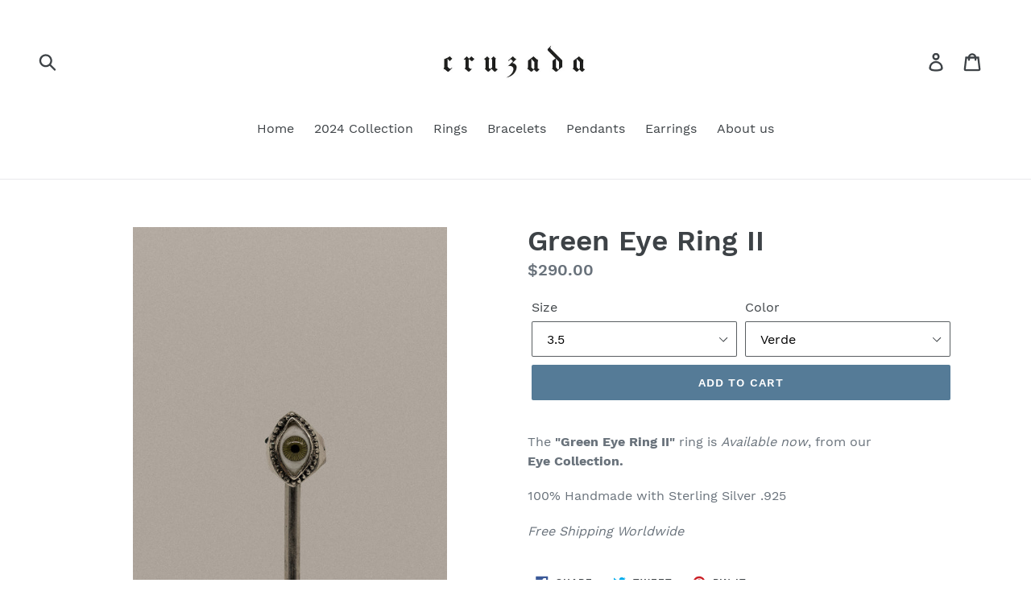

--- FILE ---
content_type: text/html; charset=utf-8
request_url: https://www.cruzadasilver.com/products/green-eye-ring-ii
body_size: 17746
content:
<!doctype html>
<!--[if IE 9]> <html class="ie9 no-js" lang="en"> <![endif]-->
<!--[if (gt IE 9)|!(IE)]><!--> <html class="no-js" lang="en"> <!--<![endif]-->
<head>
  <meta charset="utf-8">
  <meta http-equiv="X-UA-Compatible" content="IE=edge,chrome=1">
  <meta name="viewport" content="width=device-width,initial-scale=1">
  <meta name="theme-color" content="#557b97">
  <link rel="canonical" href="https://www.cruzadasilver.com/products/green-eye-ring-ii"><link rel="shortcut icon" href="//www.cruzadasilver.com/cdn/shop/files/favicon-01_32x32.png?v=1613550507" type="image/png"><title>Green Eye Ring II
&ndash; Cruzada Jewelry International</title><meta name="description" content="﻿The &quot;Green Eye Ring II&quot; ring is Available now, from our Eye Collection.  100% Handmade with Sterling Silver .925  Free Shipping Worldwide"><!-- /snippets/social-meta-tags.liquid -->




<meta property="og:site_name" content="Cruzada Jewelry International">
<meta property="og:url" content="https://www.cruzadasilver.com/products/green-eye-ring-ii">
<meta property="og:title" content="Green Eye Ring II">
<meta property="og:type" content="product">
<meta property="og:description" content="﻿The &quot;Green Eye Ring II&quot; ring is Available now, from our Eye Collection.  100% Handmade with Sterling Silver .925  Free Shipping Worldwide">

  <meta property="og:price:amount" content="290.00">
  <meta property="og:price:currency" content="USD">

<meta property="og:image" content="http://www.cruzadasilver.com/cdn/shop/products/DSC06173_1200x1200.jpg?v=1604537730"><meta property="og:image" content="http://www.cruzadasilver.com/cdn/shop/products/DSC06172_1200x1200.jpg?v=1604537730">
<meta property="og:image:secure_url" content="https://www.cruzadasilver.com/cdn/shop/products/DSC06173_1200x1200.jpg?v=1604537730"><meta property="og:image:secure_url" content="https://www.cruzadasilver.com/cdn/shop/products/DSC06172_1200x1200.jpg?v=1604537730">


<meta name="twitter:card" content="summary_large_image">
<meta name="twitter:title" content="Green Eye Ring II">
<meta name="twitter:description" content="﻿The &quot;Green Eye Ring II&quot; ring is Available now, from our Eye Collection.  100% Handmade with Sterling Silver .925  Free Shipping Worldwide">


  <link href="//www.cruzadasilver.com/cdn/shop/t/1/assets/theme.scss.css?v=147807106253808942741736806658" rel="stylesheet" type="text/css" media="all" />

  <script>
    var theme = {
      strings: {
        addToCart: "Add to cart",
        soldOut: "Sold out",
        unavailable: "Unavailable",
        regularPrice: "Regular price",
        sale: "Sale",
        showMore: "Show More",
        showLess: "Show Less",
        addressError: "Error looking up that address",
        addressNoResults: "No results for that address",
        addressQueryLimit: "You have exceeded the Google API usage limit. Consider upgrading to a \u003ca href=\"https:\/\/developers.google.com\/maps\/premium\/usage-limits\"\u003ePremium Plan\u003c\/a\u003e.",
        authError: "There was a problem authenticating your Google Maps account.",
        newWindow: "Opens in a new window.",
        external: "Opens external website.",
        newWindowExternal: "Opens external website in a new window."
      },
      moneyFormat: "${{amount}}"
    }

    document.documentElement.className = document.documentElement.className.replace('no-js', 'js');
  </script>

  <!--[if (lte IE 9) ]><script src="//www.cruzadasilver.com/cdn/shop/t/1/assets/match-media.min.js?v=22265819453975888031531864434" type="text/javascript"></script><![endif]--><!--[if (gt IE 9)|!(IE)]><!--><script src="//www.cruzadasilver.com/cdn/shop/t/1/assets/lazysizes.js?v=68441465964607740661531864434" async="async"></script><!--<![endif]-->
  <!--[if lte IE 9]><script src="//www.cruzadasilver.com/cdn/shop/t/1/assets/lazysizes.min.js?v=230"></script><![endif]-->

  <!--[if (gt IE 9)|!(IE)]><!--><script src="//www.cruzadasilver.com/cdn/shop/t/1/assets/vendor.js?v=121857302354663160541531864434" defer="defer"></script><!--<![endif]-->
  <!--[if lte IE 9]><script src="//www.cruzadasilver.com/cdn/shop/t/1/assets/vendor.js?v=121857302354663160541531864434"></script><![endif]-->

  <!--[if (gt IE 9)|!(IE)]><!--><script src="//www.cruzadasilver.com/cdn/shop/t/1/assets/theme.js?v=39452208910228419981639408005" defer="defer"></script><!--<![endif]-->
  <!--[if lte IE 9]><script src="//www.cruzadasilver.com/cdn/shop/t/1/assets/theme.js?v=39452208910228419981639408005"></script><![endif]-->

  <script>window.performance && window.performance.mark && window.performance.mark('shopify.content_for_header.start');</script><meta id="shopify-digital-wallet" name="shopify-digital-wallet" content="/1455358061/digital_wallets/dialog">
<meta name="shopify-checkout-api-token" content="5b36d1eadab8c5080f2ee8a254a78cd2">
<meta id="in-context-paypal-metadata" data-shop-id="1455358061" data-venmo-supported="false" data-environment="production" data-locale="en_US" data-paypal-v4="true" data-currency="USD">
<link rel="alternate" type="application/json+oembed" href="https://www.cruzadasilver.com/products/green-eye-ring-ii.oembed">
<script async="async" src="/checkouts/internal/preloads.js?locale=en-US"></script>
<script id="shopify-features" type="application/json">{"accessToken":"5b36d1eadab8c5080f2ee8a254a78cd2","betas":["rich-media-storefront-analytics"],"domain":"www.cruzadasilver.com","predictiveSearch":true,"shopId":1455358061,"locale":"en"}</script>
<script>var Shopify = Shopify || {};
Shopify.shop = "cruzada-jewelry-international.myshopify.com";
Shopify.locale = "en";
Shopify.currency = {"active":"USD","rate":"1.0"};
Shopify.country = "US";
Shopify.theme = {"name":"Debut","id":32552288365,"schema_name":"Debut","schema_version":"6.0.2","theme_store_id":796,"role":"main"};
Shopify.theme.handle = "null";
Shopify.theme.style = {"id":null,"handle":null};
Shopify.cdnHost = "www.cruzadasilver.com/cdn";
Shopify.routes = Shopify.routes || {};
Shopify.routes.root = "/";</script>
<script type="module">!function(o){(o.Shopify=o.Shopify||{}).modules=!0}(window);</script>
<script>!function(o){function n(){var o=[];function n(){o.push(Array.prototype.slice.apply(arguments))}return n.q=o,n}var t=o.Shopify=o.Shopify||{};t.loadFeatures=n(),t.autoloadFeatures=n()}(window);</script>
<script id="shop-js-analytics" type="application/json">{"pageType":"product"}</script>
<script defer="defer" async type="module" src="//www.cruzadasilver.com/cdn/shopifycloud/shop-js/modules/v2/client.init-shop-cart-sync_BT-GjEfc.en.esm.js"></script>
<script defer="defer" async type="module" src="//www.cruzadasilver.com/cdn/shopifycloud/shop-js/modules/v2/chunk.common_D58fp_Oc.esm.js"></script>
<script defer="defer" async type="module" src="//www.cruzadasilver.com/cdn/shopifycloud/shop-js/modules/v2/chunk.modal_xMitdFEc.esm.js"></script>
<script type="module">
  await import("//www.cruzadasilver.com/cdn/shopifycloud/shop-js/modules/v2/client.init-shop-cart-sync_BT-GjEfc.en.esm.js");
await import("//www.cruzadasilver.com/cdn/shopifycloud/shop-js/modules/v2/chunk.common_D58fp_Oc.esm.js");
await import("//www.cruzadasilver.com/cdn/shopifycloud/shop-js/modules/v2/chunk.modal_xMitdFEc.esm.js");

  window.Shopify.SignInWithShop?.initShopCartSync?.({"fedCMEnabled":true,"windoidEnabled":true});

</script>
<script id="__st">var __st={"a":1455358061,"offset":-21600,"reqid":"ab055d11-a4ab-45bd-8c9a-aeafe981d229-1769034700","pageurl":"www.cruzadasilver.com\/products\/green-eye-ring-ii","u":"6ed0c27568bf","p":"product","rtyp":"product","rid":4838211616877};</script>
<script>window.ShopifyPaypalV4VisibilityTracking = true;</script>
<script id="captcha-bootstrap">!function(){'use strict';const t='contact',e='account',n='new_comment',o=[[t,t],['blogs',n],['comments',n],[t,'customer']],c=[[e,'customer_login'],[e,'guest_login'],[e,'recover_customer_password'],[e,'create_customer']],r=t=>t.map((([t,e])=>`form[action*='/${t}']:not([data-nocaptcha='true']) input[name='form_type'][value='${e}']`)).join(','),a=t=>()=>t?[...document.querySelectorAll(t)].map((t=>t.form)):[];function s(){const t=[...o],e=r(t);return a(e)}const i='password',u='form_key',d=['recaptcha-v3-token','g-recaptcha-response','h-captcha-response',i],f=()=>{try{return window.sessionStorage}catch{return}},m='__shopify_v',_=t=>t.elements[u];function p(t,e,n=!1){try{const o=window.sessionStorage,c=JSON.parse(o.getItem(e)),{data:r}=function(t){const{data:e,action:n}=t;return t[m]||n?{data:e,action:n}:{data:t,action:n}}(c);for(const[e,n]of Object.entries(r))t.elements[e]&&(t.elements[e].value=n);n&&o.removeItem(e)}catch(o){console.error('form repopulation failed',{error:o})}}const l='form_type',E='cptcha';function T(t){t.dataset[E]=!0}const w=window,h=w.document,L='Shopify',v='ce_forms',y='captcha';let A=!1;((t,e)=>{const n=(g='f06e6c50-85a8-45c8-87d0-21a2b65856fe',I='https://cdn.shopify.com/shopifycloud/storefront-forms-hcaptcha/ce_storefront_forms_captcha_hcaptcha.v1.5.2.iife.js',D={infoText:'Protected by hCaptcha',privacyText:'Privacy',termsText:'Terms'},(t,e,n)=>{const o=w[L][v],c=o.bindForm;if(c)return c(t,g,e,D).then(n);var r;o.q.push([[t,g,e,D],n]),r=I,A||(h.body.append(Object.assign(h.createElement('script'),{id:'captcha-provider',async:!0,src:r})),A=!0)});var g,I,D;w[L]=w[L]||{},w[L][v]=w[L][v]||{},w[L][v].q=[],w[L][y]=w[L][y]||{},w[L][y].protect=function(t,e){n(t,void 0,e),T(t)},Object.freeze(w[L][y]),function(t,e,n,w,h,L){const[v,y,A,g]=function(t,e,n){const i=e?o:[],u=t?c:[],d=[...i,...u],f=r(d),m=r(i),_=r(d.filter((([t,e])=>n.includes(e))));return[a(f),a(m),a(_),s()]}(w,h,L),I=t=>{const e=t.target;return e instanceof HTMLFormElement?e:e&&e.form},D=t=>v().includes(t);t.addEventListener('submit',(t=>{const e=I(t);if(!e)return;const n=D(e)&&!e.dataset.hcaptchaBound&&!e.dataset.recaptchaBound,o=_(e),c=g().includes(e)&&(!o||!o.value);(n||c)&&t.preventDefault(),c&&!n&&(function(t){try{if(!f())return;!function(t){const e=f();if(!e)return;const n=_(t);if(!n)return;const o=n.value;o&&e.removeItem(o)}(t);const e=Array.from(Array(32),(()=>Math.random().toString(36)[2])).join('');!function(t,e){_(t)||t.append(Object.assign(document.createElement('input'),{type:'hidden',name:u})),t.elements[u].value=e}(t,e),function(t,e){const n=f();if(!n)return;const o=[...t.querySelectorAll(`input[type='${i}']`)].map((({name:t})=>t)),c=[...d,...o],r={};for(const[a,s]of new FormData(t).entries())c.includes(a)||(r[a]=s);n.setItem(e,JSON.stringify({[m]:1,action:t.action,data:r}))}(t,e)}catch(e){console.error('failed to persist form',e)}}(e),e.submit())}));const S=(t,e)=>{t&&!t.dataset[E]&&(n(t,e.some((e=>e===t))),T(t))};for(const o of['focusin','change'])t.addEventListener(o,(t=>{const e=I(t);D(e)&&S(e,y())}));const B=e.get('form_key'),M=e.get(l),P=B&&M;t.addEventListener('DOMContentLoaded',(()=>{const t=y();if(P)for(const e of t)e.elements[l].value===M&&p(e,B);[...new Set([...A(),...v().filter((t=>'true'===t.dataset.shopifyCaptcha))])].forEach((e=>S(e,t)))}))}(h,new URLSearchParams(w.location.search),n,t,e,['guest_login'])})(!0,!0)}();</script>
<script integrity="sha256-4kQ18oKyAcykRKYeNunJcIwy7WH5gtpwJnB7kiuLZ1E=" data-source-attribution="shopify.loadfeatures" defer="defer" src="//www.cruzadasilver.com/cdn/shopifycloud/storefront/assets/storefront/load_feature-a0a9edcb.js" crossorigin="anonymous"></script>
<script data-source-attribution="shopify.dynamic_checkout.dynamic.init">var Shopify=Shopify||{};Shopify.PaymentButton=Shopify.PaymentButton||{isStorefrontPortableWallets:!0,init:function(){window.Shopify.PaymentButton.init=function(){};var t=document.createElement("script");t.src="https://www.cruzadasilver.com/cdn/shopifycloud/portable-wallets/latest/portable-wallets.en.js",t.type="module",document.head.appendChild(t)}};
</script>
<script data-source-attribution="shopify.dynamic_checkout.buyer_consent">
  function portableWalletsHideBuyerConsent(e){var t=document.getElementById("shopify-buyer-consent"),n=document.getElementById("shopify-subscription-policy-button");t&&n&&(t.classList.add("hidden"),t.setAttribute("aria-hidden","true"),n.removeEventListener("click",e))}function portableWalletsShowBuyerConsent(e){var t=document.getElementById("shopify-buyer-consent"),n=document.getElementById("shopify-subscription-policy-button");t&&n&&(t.classList.remove("hidden"),t.removeAttribute("aria-hidden"),n.addEventListener("click",e))}window.Shopify?.PaymentButton&&(window.Shopify.PaymentButton.hideBuyerConsent=portableWalletsHideBuyerConsent,window.Shopify.PaymentButton.showBuyerConsent=portableWalletsShowBuyerConsent);
</script>
<script data-source-attribution="shopify.dynamic_checkout.cart.bootstrap">document.addEventListener("DOMContentLoaded",(function(){function t(){return document.querySelector("shopify-accelerated-checkout-cart, shopify-accelerated-checkout")}if(t())Shopify.PaymentButton.init();else{new MutationObserver((function(e,n){t()&&(Shopify.PaymentButton.init(),n.disconnect())})).observe(document.body,{childList:!0,subtree:!0})}}));
</script>
<link id="shopify-accelerated-checkout-styles" rel="stylesheet" media="screen" href="https://www.cruzadasilver.com/cdn/shopifycloud/portable-wallets/latest/accelerated-checkout-backwards-compat.css" crossorigin="anonymous">
<style id="shopify-accelerated-checkout-cart">
        #shopify-buyer-consent {
  margin-top: 1em;
  display: inline-block;
  width: 100%;
}

#shopify-buyer-consent.hidden {
  display: none;
}

#shopify-subscription-policy-button {
  background: none;
  border: none;
  padding: 0;
  text-decoration: underline;
  font-size: inherit;
  cursor: pointer;
}

#shopify-subscription-policy-button::before {
  box-shadow: none;
}

      </style>

<script>window.performance && window.performance.mark && window.performance.mark('shopify.content_for_header.end');</script>
<link href="https://monorail-edge.shopifysvc.com" rel="dns-prefetch">
<script>(function(){if ("sendBeacon" in navigator && "performance" in window) {try {var session_token_from_headers = performance.getEntriesByType('navigation')[0].serverTiming.find(x => x.name == '_s').description;} catch {var session_token_from_headers = undefined;}var session_cookie_matches = document.cookie.match(/_shopify_s=([^;]*)/);var session_token_from_cookie = session_cookie_matches && session_cookie_matches.length === 2 ? session_cookie_matches[1] : "";var session_token = session_token_from_headers || session_token_from_cookie || "";function handle_abandonment_event(e) {var entries = performance.getEntries().filter(function(entry) {return /monorail-edge.shopifysvc.com/.test(entry.name);});if (!window.abandonment_tracked && entries.length === 0) {window.abandonment_tracked = true;var currentMs = Date.now();var navigation_start = performance.timing.navigationStart;var payload = {shop_id: 1455358061,url: window.location.href,navigation_start,duration: currentMs - navigation_start,session_token,page_type: "product"};window.navigator.sendBeacon("https://monorail-edge.shopifysvc.com/v1/produce", JSON.stringify({schema_id: "online_store_buyer_site_abandonment/1.1",payload: payload,metadata: {event_created_at_ms: currentMs,event_sent_at_ms: currentMs}}));}}window.addEventListener('pagehide', handle_abandonment_event);}}());</script>
<script id="web-pixels-manager-setup">(function e(e,d,r,n,o){if(void 0===o&&(o={}),!Boolean(null===(a=null===(i=window.Shopify)||void 0===i?void 0:i.analytics)||void 0===a?void 0:a.replayQueue)){var i,a;window.Shopify=window.Shopify||{};var t=window.Shopify;t.analytics=t.analytics||{};var s=t.analytics;s.replayQueue=[],s.publish=function(e,d,r){return s.replayQueue.push([e,d,r]),!0};try{self.performance.mark("wpm:start")}catch(e){}var l=function(){var e={modern:/Edge?\/(1{2}[4-9]|1[2-9]\d|[2-9]\d{2}|\d{4,})\.\d+(\.\d+|)|Firefox\/(1{2}[4-9]|1[2-9]\d|[2-9]\d{2}|\d{4,})\.\d+(\.\d+|)|Chrom(ium|e)\/(9{2}|\d{3,})\.\d+(\.\d+|)|(Maci|X1{2}).+ Version\/(15\.\d+|(1[6-9]|[2-9]\d|\d{3,})\.\d+)([,.]\d+|)( \(\w+\)|)( Mobile\/\w+|) Safari\/|Chrome.+OPR\/(9{2}|\d{3,})\.\d+\.\d+|(CPU[ +]OS|iPhone[ +]OS|CPU[ +]iPhone|CPU IPhone OS|CPU iPad OS)[ +]+(15[._]\d+|(1[6-9]|[2-9]\d|\d{3,})[._]\d+)([._]\d+|)|Android:?[ /-](13[3-9]|1[4-9]\d|[2-9]\d{2}|\d{4,})(\.\d+|)(\.\d+|)|Android.+Firefox\/(13[5-9]|1[4-9]\d|[2-9]\d{2}|\d{4,})\.\d+(\.\d+|)|Android.+Chrom(ium|e)\/(13[3-9]|1[4-9]\d|[2-9]\d{2}|\d{4,})\.\d+(\.\d+|)|SamsungBrowser\/([2-9]\d|\d{3,})\.\d+/,legacy:/Edge?\/(1[6-9]|[2-9]\d|\d{3,})\.\d+(\.\d+|)|Firefox\/(5[4-9]|[6-9]\d|\d{3,})\.\d+(\.\d+|)|Chrom(ium|e)\/(5[1-9]|[6-9]\d|\d{3,})\.\d+(\.\d+|)([\d.]+$|.*Safari\/(?![\d.]+ Edge\/[\d.]+$))|(Maci|X1{2}).+ Version\/(10\.\d+|(1[1-9]|[2-9]\d|\d{3,})\.\d+)([,.]\d+|)( \(\w+\)|)( Mobile\/\w+|) Safari\/|Chrome.+OPR\/(3[89]|[4-9]\d|\d{3,})\.\d+\.\d+|(CPU[ +]OS|iPhone[ +]OS|CPU[ +]iPhone|CPU IPhone OS|CPU iPad OS)[ +]+(10[._]\d+|(1[1-9]|[2-9]\d|\d{3,})[._]\d+)([._]\d+|)|Android:?[ /-](13[3-9]|1[4-9]\d|[2-9]\d{2}|\d{4,})(\.\d+|)(\.\d+|)|Mobile Safari.+OPR\/([89]\d|\d{3,})\.\d+\.\d+|Android.+Firefox\/(13[5-9]|1[4-9]\d|[2-9]\d{2}|\d{4,})\.\d+(\.\d+|)|Android.+Chrom(ium|e)\/(13[3-9]|1[4-9]\d|[2-9]\d{2}|\d{4,})\.\d+(\.\d+|)|Android.+(UC? ?Browser|UCWEB|U3)[ /]?(15\.([5-9]|\d{2,})|(1[6-9]|[2-9]\d|\d{3,})\.\d+)\.\d+|SamsungBrowser\/(5\.\d+|([6-9]|\d{2,})\.\d+)|Android.+MQ{2}Browser\/(14(\.(9|\d{2,})|)|(1[5-9]|[2-9]\d|\d{3,})(\.\d+|))(\.\d+|)|K[Aa][Ii]OS\/(3\.\d+|([4-9]|\d{2,})\.\d+)(\.\d+|)/},d=e.modern,r=e.legacy,n=navigator.userAgent;return n.match(d)?"modern":n.match(r)?"legacy":"unknown"}(),u="modern"===l?"modern":"legacy",c=(null!=n?n:{modern:"",legacy:""})[u],f=function(e){return[e.baseUrl,"/wpm","/b",e.hashVersion,"modern"===e.buildTarget?"m":"l",".js"].join("")}({baseUrl:d,hashVersion:r,buildTarget:u}),m=function(e){var d=e.version,r=e.bundleTarget,n=e.surface,o=e.pageUrl,i=e.monorailEndpoint;return{emit:function(e){var a=e.status,t=e.errorMsg,s=(new Date).getTime(),l=JSON.stringify({metadata:{event_sent_at_ms:s},events:[{schema_id:"web_pixels_manager_load/3.1",payload:{version:d,bundle_target:r,page_url:o,status:a,surface:n,error_msg:t},metadata:{event_created_at_ms:s}}]});if(!i)return console&&console.warn&&console.warn("[Web Pixels Manager] No Monorail endpoint provided, skipping logging."),!1;try{return self.navigator.sendBeacon.bind(self.navigator)(i,l)}catch(e){}var u=new XMLHttpRequest;try{return u.open("POST",i,!0),u.setRequestHeader("Content-Type","text/plain"),u.send(l),!0}catch(e){return console&&console.warn&&console.warn("[Web Pixels Manager] Got an unhandled error while logging to Monorail."),!1}}}}({version:r,bundleTarget:l,surface:e.surface,pageUrl:self.location.href,monorailEndpoint:e.monorailEndpoint});try{o.browserTarget=l,function(e){var d=e.src,r=e.async,n=void 0===r||r,o=e.onload,i=e.onerror,a=e.sri,t=e.scriptDataAttributes,s=void 0===t?{}:t,l=document.createElement("script"),u=document.querySelector("head"),c=document.querySelector("body");if(l.async=n,l.src=d,a&&(l.integrity=a,l.crossOrigin="anonymous"),s)for(var f in s)if(Object.prototype.hasOwnProperty.call(s,f))try{l.dataset[f]=s[f]}catch(e){}if(o&&l.addEventListener("load",o),i&&l.addEventListener("error",i),u)u.appendChild(l);else{if(!c)throw new Error("Did not find a head or body element to append the script");c.appendChild(l)}}({src:f,async:!0,onload:function(){if(!function(){var e,d;return Boolean(null===(d=null===(e=window.Shopify)||void 0===e?void 0:e.analytics)||void 0===d?void 0:d.initialized)}()){var d=window.webPixelsManager.init(e)||void 0;if(d){var r=window.Shopify.analytics;r.replayQueue.forEach((function(e){var r=e[0],n=e[1],o=e[2];d.publishCustomEvent(r,n,o)})),r.replayQueue=[],r.publish=d.publishCustomEvent,r.visitor=d.visitor,r.initialized=!0}}},onerror:function(){return m.emit({status:"failed",errorMsg:"".concat(f," has failed to load")})},sri:function(e){var d=/^sha384-[A-Za-z0-9+/=]+$/;return"string"==typeof e&&d.test(e)}(c)?c:"",scriptDataAttributes:o}),m.emit({status:"loading"})}catch(e){m.emit({status:"failed",errorMsg:(null==e?void 0:e.message)||"Unknown error"})}}})({shopId: 1455358061,storefrontBaseUrl: "https://www.cruzadasilver.com",extensionsBaseUrl: "https://extensions.shopifycdn.com/cdn/shopifycloud/web-pixels-manager",monorailEndpoint: "https://monorail-edge.shopifysvc.com/unstable/produce_batch",surface: "storefront-renderer",enabledBetaFlags: ["2dca8a86"],webPixelsConfigList: [{"id":"53117037","eventPayloadVersion":"v1","runtimeContext":"LAX","scriptVersion":"1","type":"CUSTOM","privacyPurposes":["MARKETING"],"name":"Meta pixel (migrated)"},{"id":"shopify-app-pixel","configuration":"{}","eventPayloadVersion":"v1","runtimeContext":"STRICT","scriptVersion":"0450","apiClientId":"shopify-pixel","type":"APP","privacyPurposes":["ANALYTICS","MARKETING"]},{"id":"shopify-custom-pixel","eventPayloadVersion":"v1","runtimeContext":"LAX","scriptVersion":"0450","apiClientId":"shopify-pixel","type":"CUSTOM","privacyPurposes":["ANALYTICS","MARKETING"]}],isMerchantRequest: false,initData: {"shop":{"name":"Cruzada Jewelry International","paymentSettings":{"currencyCode":"USD"},"myshopifyDomain":"cruzada-jewelry-international.myshopify.com","countryCode":"MX","storefrontUrl":"https:\/\/www.cruzadasilver.com"},"customer":null,"cart":null,"checkout":null,"productVariants":[{"price":{"amount":290.0,"currencyCode":"USD"},"product":{"title":"Green Eye Ring II","vendor":"Cruzada Jewelry International","id":"4838211616877","untranslatedTitle":"Green Eye Ring II","url":"\/products\/green-eye-ring-ii","type":""},"id":"33143229481069","image":{"src":"\/\/www.cruzadasilver.com\/cdn\/shop\/products\/DSC06173.jpg?v=1604537730"},"sku":null,"title":"3.5 \/ Verde","untranslatedTitle":"3.5 \/ Verde"},{"price":{"amount":290.0,"currencyCode":"USD"},"product":{"title":"Green Eye Ring II","vendor":"Cruzada Jewelry International","id":"4838211616877","untranslatedTitle":"Green Eye Ring II","url":"\/products\/green-eye-ring-ii","type":""},"id":"33143229513837","image":{"src":"\/\/www.cruzadasilver.com\/cdn\/shop\/products\/DSC06173.jpg?v=1604537730"},"sku":null,"title":"4 \/ Verde","untranslatedTitle":"4 \/ Verde"},{"price":{"amount":290.0,"currencyCode":"USD"},"product":{"title":"Green Eye Ring II","vendor":"Cruzada Jewelry International","id":"4838211616877","untranslatedTitle":"Green Eye Ring II","url":"\/products\/green-eye-ring-ii","type":""},"id":"33143229546605","image":{"src":"\/\/www.cruzadasilver.com\/cdn\/shop\/products\/DSC06173.jpg?v=1604537730"},"sku":null,"title":"4.5 \/ Verde","untranslatedTitle":"4.5 \/ Verde"},{"price":{"amount":290.0,"currencyCode":"USD"},"product":{"title":"Green Eye Ring II","vendor":"Cruzada Jewelry International","id":"4838211616877","untranslatedTitle":"Green Eye Ring II","url":"\/products\/green-eye-ring-ii","type":""},"id":"33143229579373","image":{"src":"\/\/www.cruzadasilver.com\/cdn\/shop\/products\/DSC06173.jpg?v=1604537730"},"sku":null,"title":"5 \/ Verde","untranslatedTitle":"5 \/ Verde"},{"price":{"amount":290.0,"currencyCode":"USD"},"product":{"title":"Green Eye Ring II","vendor":"Cruzada Jewelry International","id":"4838211616877","untranslatedTitle":"Green Eye Ring II","url":"\/products\/green-eye-ring-ii","type":""},"id":"33143229612141","image":{"src":"\/\/www.cruzadasilver.com\/cdn\/shop\/products\/DSC06173.jpg?v=1604537730"},"sku":null,"title":"5.5 \/ Verde","untranslatedTitle":"5.5 \/ Verde"},{"price":{"amount":290.0,"currencyCode":"USD"},"product":{"title":"Green Eye Ring II","vendor":"Cruzada Jewelry International","id":"4838211616877","untranslatedTitle":"Green Eye Ring II","url":"\/products\/green-eye-ring-ii","type":""},"id":"33143229644909","image":{"src":"\/\/www.cruzadasilver.com\/cdn\/shop\/products\/DSC06173.jpg?v=1604537730"},"sku":null,"title":"6 \/ Verde","untranslatedTitle":"6 \/ Verde"},{"price":{"amount":290.0,"currencyCode":"USD"},"product":{"title":"Green Eye Ring II","vendor":"Cruzada Jewelry International","id":"4838211616877","untranslatedTitle":"Green Eye Ring II","url":"\/products\/green-eye-ring-ii","type":""},"id":"33143229677677","image":{"src":"\/\/www.cruzadasilver.com\/cdn\/shop\/products\/DSC06173.jpg?v=1604537730"},"sku":null,"title":"6.5 \/ Verde","untranslatedTitle":"6.5 \/ Verde"},{"price":{"amount":290.0,"currencyCode":"USD"},"product":{"title":"Green Eye Ring II","vendor":"Cruzada Jewelry International","id":"4838211616877","untranslatedTitle":"Green Eye Ring II","url":"\/products\/green-eye-ring-ii","type":""},"id":"33143229710445","image":{"src":"\/\/www.cruzadasilver.com\/cdn\/shop\/products\/DSC06173.jpg?v=1604537730"},"sku":null,"title":"7 \/ Verde","untranslatedTitle":"7 \/ Verde"},{"price":{"amount":290.0,"currencyCode":"USD"},"product":{"title":"Green Eye Ring II","vendor":"Cruzada Jewelry International","id":"4838211616877","untranslatedTitle":"Green Eye Ring II","url":"\/products\/green-eye-ring-ii","type":""},"id":"33143229743213","image":{"src":"\/\/www.cruzadasilver.com\/cdn\/shop\/products\/DSC06173.jpg?v=1604537730"},"sku":null,"title":"7.5 \/ Verde","untranslatedTitle":"7.5 \/ Verde"},{"price":{"amount":290.0,"currencyCode":"USD"},"product":{"title":"Green Eye Ring II","vendor":"Cruzada Jewelry International","id":"4838211616877","untranslatedTitle":"Green Eye Ring II","url":"\/products\/green-eye-ring-ii","type":""},"id":"33143229775981","image":{"src":"\/\/www.cruzadasilver.com\/cdn\/shop\/products\/DSC06173.jpg?v=1604537730"},"sku":null,"title":"8 \/ Verde","untranslatedTitle":"8 \/ Verde"},{"price":{"amount":290.0,"currencyCode":"USD"},"product":{"title":"Green Eye Ring II","vendor":"Cruzada Jewelry International","id":"4838211616877","untranslatedTitle":"Green Eye Ring II","url":"\/products\/green-eye-ring-ii","type":""},"id":"33143229808749","image":{"src":"\/\/www.cruzadasilver.com\/cdn\/shop\/products\/DSC06173.jpg?v=1604537730"},"sku":null,"title":"8.5 \/ Verde","untranslatedTitle":"8.5 \/ Verde"},{"price":{"amount":290.0,"currencyCode":"USD"},"product":{"title":"Green Eye Ring II","vendor":"Cruzada Jewelry International","id":"4838211616877","untranslatedTitle":"Green Eye Ring II","url":"\/products\/green-eye-ring-ii","type":""},"id":"33143229841517","image":{"src":"\/\/www.cruzadasilver.com\/cdn\/shop\/products\/DSC06173.jpg?v=1604537730"},"sku":null,"title":"9 \/ Verde","untranslatedTitle":"9 \/ Verde"},{"price":{"amount":290.0,"currencyCode":"USD"},"product":{"title":"Green Eye Ring II","vendor":"Cruzada Jewelry International","id":"4838211616877","untranslatedTitle":"Green Eye Ring II","url":"\/products\/green-eye-ring-ii","type":""},"id":"33143229874285","image":{"src":"\/\/www.cruzadasilver.com\/cdn\/shop\/products\/DSC06173.jpg?v=1604537730"},"sku":null,"title":"9.5 \/ Verde","untranslatedTitle":"9.5 \/ Verde"},{"price":{"amount":290.0,"currencyCode":"USD"},"product":{"title":"Green Eye Ring II","vendor":"Cruzada Jewelry International","id":"4838211616877","untranslatedTitle":"Green Eye Ring II","url":"\/products\/green-eye-ring-ii","type":""},"id":"33143229907053","image":{"src":"\/\/www.cruzadasilver.com\/cdn\/shop\/products\/DSC06173.jpg?v=1604537730"},"sku":null,"title":"10 \/ Verde","untranslatedTitle":"10 \/ Verde"},{"price":{"amount":290.0,"currencyCode":"USD"},"product":{"title":"Green Eye Ring II","vendor":"Cruzada Jewelry International","id":"4838211616877","untranslatedTitle":"Green Eye Ring II","url":"\/products\/green-eye-ring-ii","type":""},"id":"33143229939821","image":{"src":"\/\/www.cruzadasilver.com\/cdn\/shop\/products\/DSC06173.jpg?v=1604537730"},"sku":null,"title":"10.5 \/ Verde","untranslatedTitle":"10.5 \/ Verde"},{"price":{"amount":290.0,"currencyCode":"USD"},"product":{"title":"Green Eye Ring II","vendor":"Cruzada Jewelry International","id":"4838211616877","untranslatedTitle":"Green Eye Ring II","url":"\/products\/green-eye-ring-ii","type":""},"id":"33143229972589","image":{"src":"\/\/www.cruzadasilver.com\/cdn\/shop\/products\/DSC06173.jpg?v=1604537730"},"sku":null,"title":"11 \/ Verde","untranslatedTitle":"11 \/ Verde"},{"price":{"amount":290.0,"currencyCode":"USD"},"product":{"title":"Green Eye Ring II","vendor":"Cruzada Jewelry International","id":"4838211616877","untranslatedTitle":"Green Eye Ring II","url":"\/products\/green-eye-ring-ii","type":""},"id":"33143230005357","image":{"src":"\/\/www.cruzadasilver.com\/cdn\/shop\/products\/DSC06173.jpg?v=1604537730"},"sku":null,"title":"11.5 \/ Verde","untranslatedTitle":"11.5 \/ Verde"},{"price":{"amount":290.0,"currencyCode":"USD"},"product":{"title":"Green Eye Ring II","vendor":"Cruzada Jewelry International","id":"4838211616877","untranslatedTitle":"Green Eye Ring II","url":"\/products\/green-eye-ring-ii","type":""},"id":"33143230038125","image":{"src":"\/\/www.cruzadasilver.com\/cdn\/shop\/products\/DSC06173.jpg?v=1604537730"},"sku":null,"title":"12 \/ Verde","untranslatedTitle":"12 \/ Verde"},{"price":{"amount":290.0,"currencyCode":"USD"},"product":{"title":"Green Eye Ring II","vendor":"Cruzada Jewelry International","id":"4838211616877","untranslatedTitle":"Green Eye Ring II","url":"\/products\/green-eye-ring-ii","type":""},"id":"33143230070893","image":{"src":"\/\/www.cruzadasilver.com\/cdn\/shop\/products\/DSC06173.jpg?v=1604537730"},"sku":null,"title":"12.5 \/ Verde","untranslatedTitle":"12.5 \/ Verde"},{"price":{"amount":290.0,"currencyCode":"USD"},"product":{"title":"Green Eye Ring II","vendor":"Cruzada Jewelry International","id":"4838211616877","untranslatedTitle":"Green Eye Ring II","url":"\/products\/green-eye-ring-ii","type":""},"id":"33143230103661","image":{"src":"\/\/www.cruzadasilver.com\/cdn\/shop\/products\/DSC06173.jpg?v=1604537730"},"sku":null,"title":"13 \/ Verde","untranslatedTitle":"13 \/ Verde"},{"price":{"amount":290.0,"currencyCode":"USD"},"product":{"title":"Green Eye Ring II","vendor":"Cruzada Jewelry International","id":"4838211616877","untranslatedTitle":"Green Eye Ring II","url":"\/products\/green-eye-ring-ii","type":""},"id":"33143230136429","image":{"src":"\/\/www.cruzadasilver.com\/cdn\/shop\/products\/DSC06173.jpg?v=1604537730"},"sku":null,"title":"13.5 \/ Verde","untranslatedTitle":"13.5 \/ Verde"},{"price":{"amount":290.0,"currencyCode":"USD"},"product":{"title":"Green Eye Ring II","vendor":"Cruzada Jewelry International","id":"4838211616877","untranslatedTitle":"Green Eye Ring II","url":"\/products\/green-eye-ring-ii","type":""},"id":"33143230169197","image":{"src":"\/\/www.cruzadasilver.com\/cdn\/shop\/products\/DSC06173.jpg?v=1604537730"},"sku":null,"title":"14 \/ Verde","untranslatedTitle":"14 \/ Verde"},{"price":{"amount":290.0,"currencyCode":"USD"},"product":{"title":"Green Eye Ring II","vendor":"Cruzada Jewelry International","id":"4838211616877","untranslatedTitle":"Green Eye Ring II","url":"\/products\/green-eye-ring-ii","type":""},"id":"33143230201965","image":{"src":"\/\/www.cruzadasilver.com\/cdn\/shop\/products\/DSC06173.jpg?v=1604537730"},"sku":null,"title":"14.5 \/ Verde","untranslatedTitle":"14.5 \/ Verde"},{"price":{"amount":290.0,"currencyCode":"USD"},"product":{"title":"Green Eye Ring II","vendor":"Cruzada Jewelry International","id":"4838211616877","untranslatedTitle":"Green Eye Ring II","url":"\/products\/green-eye-ring-ii","type":""},"id":"33143230234733","image":{"src":"\/\/www.cruzadasilver.com\/cdn\/shop\/products\/DSC06173.jpg?v=1604537730"},"sku":null,"title":"15 \/ Verde","untranslatedTitle":"15 \/ Verde"}],"purchasingCompany":null},},"https://www.cruzadasilver.com/cdn","fcfee988w5aeb613cpc8e4bc33m6693e112",{"modern":"","legacy":""},{"shopId":"1455358061","storefrontBaseUrl":"https:\/\/www.cruzadasilver.com","extensionBaseUrl":"https:\/\/extensions.shopifycdn.com\/cdn\/shopifycloud\/web-pixels-manager","surface":"storefront-renderer","enabledBetaFlags":"[\"2dca8a86\"]","isMerchantRequest":"false","hashVersion":"fcfee988w5aeb613cpc8e4bc33m6693e112","publish":"custom","events":"[[\"page_viewed\",{}],[\"product_viewed\",{\"productVariant\":{\"price\":{\"amount\":290.0,\"currencyCode\":\"USD\"},\"product\":{\"title\":\"Green Eye Ring II\",\"vendor\":\"Cruzada Jewelry International\",\"id\":\"4838211616877\",\"untranslatedTitle\":\"Green Eye Ring II\",\"url\":\"\/products\/green-eye-ring-ii\",\"type\":\"\"},\"id\":\"33143229481069\",\"image\":{\"src\":\"\/\/www.cruzadasilver.com\/cdn\/shop\/products\/DSC06173.jpg?v=1604537730\"},\"sku\":null,\"title\":\"3.5 \/ Verde\",\"untranslatedTitle\":\"3.5 \/ Verde\"}}]]"});</script><script>
  window.ShopifyAnalytics = window.ShopifyAnalytics || {};
  window.ShopifyAnalytics.meta = window.ShopifyAnalytics.meta || {};
  window.ShopifyAnalytics.meta.currency = 'USD';
  var meta = {"product":{"id":4838211616877,"gid":"gid:\/\/shopify\/Product\/4838211616877","vendor":"Cruzada Jewelry International","type":"","handle":"green-eye-ring-ii","variants":[{"id":33143229481069,"price":29000,"name":"Green Eye Ring II - 3.5 \/ Verde","public_title":"3.5 \/ Verde","sku":null},{"id":33143229513837,"price":29000,"name":"Green Eye Ring II - 4 \/ Verde","public_title":"4 \/ Verde","sku":null},{"id":33143229546605,"price":29000,"name":"Green Eye Ring II - 4.5 \/ Verde","public_title":"4.5 \/ Verde","sku":null},{"id":33143229579373,"price":29000,"name":"Green Eye Ring II - 5 \/ Verde","public_title":"5 \/ Verde","sku":null},{"id":33143229612141,"price":29000,"name":"Green Eye Ring II - 5.5 \/ Verde","public_title":"5.5 \/ Verde","sku":null},{"id":33143229644909,"price":29000,"name":"Green Eye Ring II - 6 \/ Verde","public_title":"6 \/ Verde","sku":null},{"id":33143229677677,"price":29000,"name":"Green Eye Ring II - 6.5 \/ Verde","public_title":"6.5 \/ Verde","sku":null},{"id":33143229710445,"price":29000,"name":"Green Eye Ring II - 7 \/ Verde","public_title":"7 \/ Verde","sku":null},{"id":33143229743213,"price":29000,"name":"Green Eye Ring II - 7.5 \/ Verde","public_title":"7.5 \/ Verde","sku":null},{"id":33143229775981,"price":29000,"name":"Green Eye Ring II - 8 \/ Verde","public_title":"8 \/ Verde","sku":null},{"id":33143229808749,"price":29000,"name":"Green Eye Ring II - 8.5 \/ Verde","public_title":"8.5 \/ Verde","sku":null},{"id":33143229841517,"price":29000,"name":"Green Eye Ring II - 9 \/ Verde","public_title":"9 \/ Verde","sku":null},{"id":33143229874285,"price":29000,"name":"Green Eye Ring II - 9.5 \/ Verde","public_title":"9.5 \/ Verde","sku":null},{"id":33143229907053,"price":29000,"name":"Green Eye Ring II - 10 \/ Verde","public_title":"10 \/ Verde","sku":null},{"id":33143229939821,"price":29000,"name":"Green Eye Ring II - 10.5 \/ Verde","public_title":"10.5 \/ Verde","sku":null},{"id":33143229972589,"price":29000,"name":"Green Eye Ring II - 11 \/ Verde","public_title":"11 \/ Verde","sku":null},{"id":33143230005357,"price":29000,"name":"Green Eye Ring II - 11.5 \/ Verde","public_title":"11.5 \/ Verde","sku":null},{"id":33143230038125,"price":29000,"name":"Green Eye Ring II - 12 \/ Verde","public_title":"12 \/ Verde","sku":null},{"id":33143230070893,"price":29000,"name":"Green Eye Ring II - 12.5 \/ Verde","public_title":"12.5 \/ Verde","sku":null},{"id":33143230103661,"price":29000,"name":"Green Eye Ring II - 13 \/ Verde","public_title":"13 \/ Verde","sku":null},{"id":33143230136429,"price":29000,"name":"Green Eye Ring II - 13.5 \/ Verde","public_title":"13.5 \/ Verde","sku":null},{"id":33143230169197,"price":29000,"name":"Green Eye Ring II - 14 \/ Verde","public_title":"14 \/ Verde","sku":null},{"id":33143230201965,"price":29000,"name":"Green Eye Ring II - 14.5 \/ Verde","public_title":"14.5 \/ Verde","sku":null},{"id":33143230234733,"price":29000,"name":"Green Eye Ring II - 15 \/ Verde","public_title":"15 \/ Verde","sku":null}],"remote":false},"page":{"pageType":"product","resourceType":"product","resourceId":4838211616877,"requestId":"ab055d11-a4ab-45bd-8c9a-aeafe981d229-1769034700"}};
  for (var attr in meta) {
    window.ShopifyAnalytics.meta[attr] = meta[attr];
  }
</script>
<script class="analytics">
  (function () {
    var customDocumentWrite = function(content) {
      var jquery = null;

      if (window.jQuery) {
        jquery = window.jQuery;
      } else if (window.Checkout && window.Checkout.$) {
        jquery = window.Checkout.$;
      }

      if (jquery) {
        jquery('body').append(content);
      }
    };

    var hasLoggedConversion = function(token) {
      if (token) {
        return document.cookie.indexOf('loggedConversion=' + token) !== -1;
      }
      return false;
    }

    var setCookieIfConversion = function(token) {
      if (token) {
        var twoMonthsFromNow = new Date(Date.now());
        twoMonthsFromNow.setMonth(twoMonthsFromNow.getMonth() + 2);

        document.cookie = 'loggedConversion=' + token + '; expires=' + twoMonthsFromNow;
      }
    }

    var trekkie = window.ShopifyAnalytics.lib = window.trekkie = window.trekkie || [];
    if (trekkie.integrations) {
      return;
    }
    trekkie.methods = [
      'identify',
      'page',
      'ready',
      'track',
      'trackForm',
      'trackLink'
    ];
    trekkie.factory = function(method) {
      return function() {
        var args = Array.prototype.slice.call(arguments);
        args.unshift(method);
        trekkie.push(args);
        return trekkie;
      };
    };
    for (var i = 0; i < trekkie.methods.length; i++) {
      var key = trekkie.methods[i];
      trekkie[key] = trekkie.factory(key);
    }
    trekkie.load = function(config) {
      trekkie.config = config || {};
      trekkie.config.initialDocumentCookie = document.cookie;
      var first = document.getElementsByTagName('script')[0];
      var script = document.createElement('script');
      script.type = 'text/javascript';
      script.onerror = function(e) {
        var scriptFallback = document.createElement('script');
        scriptFallback.type = 'text/javascript';
        scriptFallback.onerror = function(error) {
                var Monorail = {
      produce: function produce(monorailDomain, schemaId, payload) {
        var currentMs = new Date().getTime();
        var event = {
          schema_id: schemaId,
          payload: payload,
          metadata: {
            event_created_at_ms: currentMs,
            event_sent_at_ms: currentMs
          }
        };
        return Monorail.sendRequest("https://" + monorailDomain + "/v1/produce", JSON.stringify(event));
      },
      sendRequest: function sendRequest(endpointUrl, payload) {
        // Try the sendBeacon API
        if (window && window.navigator && typeof window.navigator.sendBeacon === 'function' && typeof window.Blob === 'function' && !Monorail.isIos12()) {
          var blobData = new window.Blob([payload], {
            type: 'text/plain'
          });

          if (window.navigator.sendBeacon(endpointUrl, blobData)) {
            return true;
          } // sendBeacon was not successful

        } // XHR beacon

        var xhr = new XMLHttpRequest();

        try {
          xhr.open('POST', endpointUrl);
          xhr.setRequestHeader('Content-Type', 'text/plain');
          xhr.send(payload);
        } catch (e) {
          console.log(e);
        }

        return false;
      },
      isIos12: function isIos12() {
        return window.navigator.userAgent.lastIndexOf('iPhone; CPU iPhone OS 12_') !== -1 || window.navigator.userAgent.lastIndexOf('iPad; CPU OS 12_') !== -1;
      }
    };
    Monorail.produce('monorail-edge.shopifysvc.com',
      'trekkie_storefront_load_errors/1.1',
      {shop_id: 1455358061,
      theme_id: 32552288365,
      app_name: "storefront",
      context_url: window.location.href,
      source_url: "//www.cruzadasilver.com/cdn/s/trekkie.storefront.9615f8e10e499e09ff0451d383e936edfcfbbf47.min.js"});

        };
        scriptFallback.async = true;
        scriptFallback.src = '//www.cruzadasilver.com/cdn/s/trekkie.storefront.9615f8e10e499e09ff0451d383e936edfcfbbf47.min.js';
        first.parentNode.insertBefore(scriptFallback, first);
      };
      script.async = true;
      script.src = '//www.cruzadasilver.com/cdn/s/trekkie.storefront.9615f8e10e499e09ff0451d383e936edfcfbbf47.min.js';
      first.parentNode.insertBefore(script, first);
    };
    trekkie.load(
      {"Trekkie":{"appName":"storefront","development":false,"defaultAttributes":{"shopId":1455358061,"isMerchantRequest":null,"themeId":32552288365,"themeCityHash":"9917508071224009070","contentLanguage":"en","currency":"USD","eventMetadataId":"d7f045fb-79e7-4314-8f49-0dded849188c"},"isServerSideCookieWritingEnabled":true,"monorailRegion":"shop_domain","enabledBetaFlags":["65f19447"]},"Session Attribution":{},"S2S":{"facebookCapiEnabled":false,"source":"trekkie-storefront-renderer","apiClientId":580111}}
    );

    var loaded = false;
    trekkie.ready(function() {
      if (loaded) return;
      loaded = true;

      window.ShopifyAnalytics.lib = window.trekkie;

      var originalDocumentWrite = document.write;
      document.write = customDocumentWrite;
      try { window.ShopifyAnalytics.merchantGoogleAnalytics.call(this); } catch(error) {};
      document.write = originalDocumentWrite;

      window.ShopifyAnalytics.lib.page(null,{"pageType":"product","resourceType":"product","resourceId":4838211616877,"requestId":"ab055d11-a4ab-45bd-8c9a-aeafe981d229-1769034700","shopifyEmitted":true});

      var match = window.location.pathname.match(/checkouts\/(.+)\/(thank_you|post_purchase)/)
      var token = match? match[1]: undefined;
      if (!hasLoggedConversion(token)) {
        setCookieIfConversion(token);
        window.ShopifyAnalytics.lib.track("Viewed Product",{"currency":"USD","variantId":33143229481069,"productId":4838211616877,"productGid":"gid:\/\/shopify\/Product\/4838211616877","name":"Green Eye Ring II - 3.5 \/ Verde","price":"290.00","sku":null,"brand":"Cruzada Jewelry International","variant":"3.5 \/ Verde","category":"","nonInteraction":true,"remote":false},undefined,undefined,{"shopifyEmitted":true});
      window.ShopifyAnalytics.lib.track("monorail:\/\/trekkie_storefront_viewed_product\/1.1",{"currency":"USD","variantId":33143229481069,"productId":4838211616877,"productGid":"gid:\/\/shopify\/Product\/4838211616877","name":"Green Eye Ring II - 3.5 \/ Verde","price":"290.00","sku":null,"brand":"Cruzada Jewelry International","variant":"3.5 \/ Verde","category":"","nonInteraction":true,"remote":false,"referer":"https:\/\/www.cruzadasilver.com\/products\/green-eye-ring-ii"});
      }
    });


        var eventsListenerScript = document.createElement('script');
        eventsListenerScript.async = true;
        eventsListenerScript.src = "//www.cruzadasilver.com/cdn/shopifycloud/storefront/assets/shop_events_listener-3da45d37.js";
        document.getElementsByTagName('head')[0].appendChild(eventsListenerScript);

})();</script>
<script
  defer
  src="https://www.cruzadasilver.com/cdn/shopifycloud/perf-kit/shopify-perf-kit-3.0.4.min.js"
  data-application="storefront-renderer"
  data-shop-id="1455358061"
  data-render-region="gcp-us-central1"
  data-page-type="product"
  data-theme-instance-id="32552288365"
  data-theme-name="Debut"
  data-theme-version="6.0.2"
  data-monorail-region="shop_domain"
  data-resource-timing-sampling-rate="10"
  data-shs="true"
  data-shs-beacon="true"
  data-shs-export-with-fetch="true"
  data-shs-logs-sample-rate="1"
  data-shs-beacon-endpoint="https://www.cruzadasilver.com/api/collect"
></script>
</head>

<body class="template-product">

  <a class="in-page-link visually-hidden skip-link" href="#MainContent">Skip to content</a>

  <div id="SearchDrawer" class="search-bar drawer drawer--top" role="dialog" aria-modal="true" aria-label="Search">
    <div class="search-bar__table">
      <div class="search-bar__table-cell search-bar__form-wrapper">
        <form class="search search-bar__form" action="/search" method="get" role="search">
          <input class="search__input search-bar__input" type="search" name="q" value="" placeholder="Search" aria-label="Search">
          <button class="search-bar__submit search__submit btn--link" type="submit">
            <svg aria-hidden="true" focusable="false" role="presentation" class="icon icon-search" viewBox="0 0 37 40"><path d="M35.6 36l-9.8-9.8c4.1-5.4 3.6-13.2-1.3-18.1-5.4-5.4-14.2-5.4-19.7 0-5.4 5.4-5.4 14.2 0 19.7 2.6 2.6 6.1 4.1 9.8 4.1 3 0 5.9-1 8.3-2.8l9.8 9.8c.4.4.9.6 1.4.6s1-.2 1.4-.6c.9-.9.9-2.1.1-2.9zm-20.9-8.2c-2.6 0-5.1-1-7-2.9-3.9-3.9-3.9-10.1 0-14C9.6 9 12.2 8 14.7 8s5.1 1 7 2.9c3.9 3.9 3.9 10.1 0 14-1.9 1.9-4.4 2.9-7 2.9z"/></svg>
            <span class="icon__fallback-text">Submit</span>
          </button>
        </form>
      </div>
      <div class="search-bar__table-cell text-right">
        <button type="button" class="btn--link search-bar__close js-drawer-close">
          <svg aria-hidden="true" focusable="false" role="presentation" class="icon icon-close" viewBox="0 0 37 40"><path d="M21.3 23l11-11c.8-.8.8-2 0-2.8-.8-.8-2-.8-2.8 0l-11 11-11-11c-.8-.8-2-.8-2.8 0-.8.8-.8 2 0 2.8l11 11-11 11c-.8.8-.8 2 0 2.8.4.4.9.6 1.4.6s1-.2 1.4-.6l11-11 11 11c.4.4.9.6 1.4.6s1-.2 1.4-.6c.8-.8.8-2 0-2.8l-11-11z"/></svg>
          <span class="icon__fallback-text">Close search</span>
        </button>
      </div>
    </div>
  </div>

  <div id="shopify-section-header" class="shopify-section">

<div data-section-id="header" data-section-type="header-section">
  

  <header class="site-header logo--center" role="banner">
    <div class="grid grid--no-gutters grid--table site-header__mobile-nav">
      
        <div class="grid__item small--hide medium-up--one-third">
          <div class="site-header__search">
            <form action="/search" method="get" class="search-header search" role="search">
  <input class="search-header__input search__input"
    type="search"
    name="q"
    placeholder="Search"
    aria-label="Search">
  <button class="search-header__submit search__submit btn--link site-header__icon" type="submit">
    <svg aria-hidden="true" focusable="false" role="presentation" class="icon icon-search" viewBox="0 0 37 40"><path d="M35.6 36l-9.8-9.8c4.1-5.4 3.6-13.2-1.3-18.1-5.4-5.4-14.2-5.4-19.7 0-5.4 5.4-5.4 14.2 0 19.7 2.6 2.6 6.1 4.1 9.8 4.1 3 0 5.9-1 8.3-2.8l9.8 9.8c.4.4.9.6 1.4.6s1-.2 1.4-.6c.9-.9.9-2.1.1-2.9zm-20.9-8.2c-2.6 0-5.1-1-7-2.9-3.9-3.9-3.9-10.1 0-14C9.6 9 12.2 8 14.7 8s5.1 1 7 2.9c3.9 3.9 3.9 10.1 0 14-1.9 1.9-4.4 2.9-7 2.9z"/></svg>
    <span class="icon__fallback-text">Submit</span>
  </button>
</form>

          </div>
        </div>
      

      

      <div class="grid__item medium-up--one-third logo-align--center">
        
        
          <div class="h2 site-header__logo">
        
          
<a href="/" class="site-header__logo-image site-header__logo-image--centered">
              
              <img class="lazyload js"
                   src="//www.cruzadasilver.com/cdn/shop/files/E2B1BD49-857D-4E53-97B9-B049B7AAB4BA_300x300.jpeg?v=1613761919"
                   data-src="//www.cruzadasilver.com/cdn/shop/files/E2B1BD49-857D-4E53-97B9-B049B7AAB4BA_{width}x.jpeg?v=1613761919"
                   data-widths="[180, 360, 540, 720, 900, 1080, 1296, 1512, 1728, 2048]"
                   data-aspectratio="2.0"
                   data-sizes="auto"
                   alt="Cruzada Jewelry International"
                   style="max-width: 185px">
              <noscript>
                
                <img src="//www.cruzadasilver.com/cdn/shop/files/E2B1BD49-857D-4E53-97B9-B049B7AAB4BA_185x.jpeg?v=1613761919"
                     srcset="//www.cruzadasilver.com/cdn/shop/files/E2B1BD49-857D-4E53-97B9-B049B7AAB4BA_185x.jpeg?v=1613761919 1x, //www.cruzadasilver.com/cdn/shop/files/E2B1BD49-857D-4E53-97B9-B049B7AAB4BA_185x@2x.jpeg?v=1613761919 2x"
                     alt="Cruzada Jewelry International"
                     style="max-width: 185px;">
              </noscript>
            </a>
          
        
          </div>
        
      </div>

      

      <div class="grid__item medium-up--one-third text-right site-header__icons site-header__icons--plus">
        <div class="site-header__icons-wrapper">
          

          <button type="button" class="btn--link site-header__icon site-header__search-toggle js-drawer-open-top medium-up--hide">
            <svg aria-hidden="true" focusable="false" role="presentation" class="icon icon-search" viewBox="0 0 37 40"><path d="M35.6 36l-9.8-9.8c4.1-5.4 3.6-13.2-1.3-18.1-5.4-5.4-14.2-5.4-19.7 0-5.4 5.4-5.4 14.2 0 19.7 2.6 2.6 6.1 4.1 9.8 4.1 3 0 5.9-1 8.3-2.8l9.8 9.8c.4.4.9.6 1.4.6s1-.2 1.4-.6c.9-.9.9-2.1.1-2.9zm-20.9-8.2c-2.6 0-5.1-1-7-2.9-3.9-3.9-3.9-10.1 0-14C9.6 9 12.2 8 14.7 8s5.1 1 7 2.9c3.9 3.9 3.9 10.1 0 14-1.9 1.9-4.4 2.9-7 2.9z"/></svg>
            <span class="icon__fallback-text">Search</span>
          </button>

          
            
              <a href="/account/login" class="site-header__icon site-header__account">
                <svg aria-hidden="true" focusable="false" role="presentation" class="icon icon-login" viewBox="0 0 28.33 37.68"><path d="M14.17 14.9a7.45 7.45 0 1 0-7.5-7.45 7.46 7.46 0 0 0 7.5 7.45zm0-10.91a3.45 3.45 0 1 1-3.5 3.46A3.46 3.46 0 0 1 14.17 4zM14.17 16.47A14.18 14.18 0 0 0 0 30.68c0 1.41.66 4 5.11 5.66a27.17 27.17 0 0 0 9.06 1.34c6.54 0 14.17-1.84 14.17-7a14.18 14.18 0 0 0-14.17-14.21zm0 17.21c-6.3 0-10.17-1.77-10.17-3a10.17 10.17 0 1 1 20.33 0c.01 1.23-3.86 3-10.16 3z"/></svg>
                <span class="icon__fallback-text">Log in</span>
              </a>
            
          

          <a href="/cart" class="site-header__icon site-header__cart">
            <svg aria-hidden="true" focusable="false" role="presentation" class="icon icon-cart" viewBox="0 0 37 40"><path d="M36.5 34.8L33.3 8h-5.9C26.7 3.9 23 .8 18.5.8S10.3 3.9 9.6 8H3.7L.5 34.8c-.2 1.5.4 2.4.9 3 .5.5 1.4 1.2 3.1 1.2h28c1.3 0 2.4-.4 3.1-1.3.7-.7 1-1.8.9-2.9zm-18-30c2.2 0 4.1 1.4 4.7 3.2h-9.5c.7-1.9 2.6-3.2 4.8-3.2zM4.5 35l2.8-23h2.2v3c0 1.1.9 2 2 2s2-.9 2-2v-3h10v3c0 1.1.9 2 2 2s2-.9 2-2v-3h2.2l2.8 23h-28z"/></svg>
            <span class="icon__fallback-text">Cart</span>
            
          </a>

          
            <button type="button" class="btn--link site-header__icon site-header__menu js-mobile-nav-toggle mobile-nav--open" aria-controls="navigation"  aria-expanded="false" aria-label="Menu">
              <svg aria-hidden="true" focusable="false" role="presentation" class="icon icon-hamburger" viewBox="0 0 37 40"><path d="M33.5 25h-30c-1.1 0-2-.9-2-2s.9-2 2-2h30c1.1 0 2 .9 2 2s-.9 2-2 2zm0-11.5h-30c-1.1 0-2-.9-2-2s.9-2 2-2h30c1.1 0 2 .9 2 2s-.9 2-2 2zm0 23h-30c-1.1 0-2-.9-2-2s.9-2 2-2h30c1.1 0 2 .9 2 2s-.9 2-2 2z"/></svg>
              <svg aria-hidden="true" focusable="false" role="presentation" class="icon icon-close" viewBox="0 0 37 40"><path d="M21.3 23l11-11c.8-.8.8-2 0-2.8-.8-.8-2-.8-2.8 0l-11 11-11-11c-.8-.8-2-.8-2.8 0-.8.8-.8 2 0 2.8l11 11-11 11c-.8.8-.8 2 0 2.8.4.4.9.6 1.4.6s1-.2 1.4-.6l11-11 11 11c.4.4.9.6 1.4.6s1-.2 1.4-.6c.8-.8.8-2 0-2.8l-11-11z"/></svg>
            </button>
          
        </div>

      </div>
    </div>

    <nav class="mobile-nav-wrapper medium-up--hide" role="navigation">
      <ul id="MobileNav" class="mobile-nav">
        
<li class="mobile-nav__item border-bottom">
            
              <a href="/" class="mobile-nav__link">
                Home
              </a>
            
          </li>
        
<li class="mobile-nav__item border-bottom">
            
              <a href="/collections/collection-2024" class="mobile-nav__link">
                2024 Collection
              </a>
            
          </li>
        
<li class="mobile-nav__item border-bottom">
            
              <a href="/collections/anillos" class="mobile-nav__link">
                Rings
              </a>
            
          </li>
        
<li class="mobile-nav__item border-bottom">
            
              <a href="/collections/bracelets" class="mobile-nav__link">
                Bracelets 
              </a>
            
          </li>
        
<li class="mobile-nav__item border-bottom">
            
              <a href="/collections/collares" class="mobile-nav__link">
                Pendants
              </a>
            
          </li>
        
<li class="mobile-nav__item border-bottom">
            
              <a href="/collections/earrings" class="mobile-nav__link">
                Earrings
              </a>
            
          </li>
        
<li class="mobile-nav__item">
            
              <a href="/pages/cruzada-jewelry" class="mobile-nav__link">
                About us
              </a>
            
          </li>
        
      </ul>
    </nav>
  </header>

  
  <nav class="small--hide border-bottom" id="AccessibleNav" role="navigation">
    <ul class="site-nav list--inline site-nav--centered" id="SiteNav">
  



    
      <li>
        <a href="/" class="site-nav__link site-nav__link--main">Home</a>
      </li>
    
  



    
      <li>
        <a href="/collections/collection-2024" class="site-nav__link site-nav__link--main">2024 Collection</a>
      </li>
    
  



    
      <li>
        <a href="/collections/anillos" class="site-nav__link site-nav__link--main">Rings</a>
      </li>
    
  



    
      <li>
        <a href="/collections/bracelets" class="site-nav__link site-nav__link--main">Bracelets </a>
      </li>
    
  



    
      <li>
        <a href="/collections/collares" class="site-nav__link site-nav__link--main">Pendants</a>
      </li>
    
  



    
      <li>
        <a href="/collections/earrings" class="site-nav__link site-nav__link--main">Earrings</a>
      </li>
    
  



    
      <li>
        <a href="/pages/cruzada-jewelry" class="site-nav__link site-nav__link--main">About us</a>
      </li>
    
  
</ul>

  </nav>
  
</div>



<script type="application/ld+json">
{
  "@context": "http://schema.org",
  "@type": "Organization",
  "name": "Cruzada Jewelry International",
  
    
    "logo": "https://www.cruzadasilver.com/cdn/shop/files/E2B1BD49-857D-4E53-97B9-B049B7AAB4BA_400x.jpeg?v=1613761919",
  
  "sameAs": [
    "",
    "",
    "",
    "http://instagram.com/cruzadajewelry",
    "",
    "",
    "",
    ""
  ],
  "url": "https://www.cruzadasilver.com"
}
</script>


</div>

  <div class="page-container" id="PageContainer">

    <main class="main-content js-focus-hidden" id="MainContent" role="main" tabindex="-1">
      

<div id="shopify-section-product-template" class="shopify-section"><div class="product-template__container page-width"
  id="ProductSection-product-template"
  data-section-id="product-template"
  data-section-type="product"
  data-enable-history-state="true"
>
  


  <div class="grid product-single">
    <div class="grid__item product-single__photos medium-up--one-half">
        
        
        
        
<style>
  
  
  @media screen and (min-width: 750px) { 
    #FeaturedImage-product-template-15874822471789 {
      max-width: 397.45155393053017px;
      max-height: 530px;
    }
    #FeaturedImageZoom-product-template-15874822471789-wrapper {
      max-width: 397.45155393053017px;
      max-height: 530px;
    }
   } 
  
  
    
    @media screen and (max-width: 749px) {
      #FeaturedImage-product-template-15874822471789 {
        max-width: 562.4314442413163px;
        max-height: 750px;
      }
      #FeaturedImageZoom-product-template-15874822471789-wrapper {
        max-width: 562.4314442413163px;
      }
    }
  
</style>


        <div id="FeaturedImageZoom-product-template-15874822471789-wrapper" class="product-single__photo-wrapper js">
          <div
          id="FeaturedImageZoom-product-template-15874822471789"
          style="padding-top:133.3495855680156%;"
          class="product-single__photo js-zoom-enabled product-single__photo--has-thumbnails"
          data-image-id="15874822471789"
           data-zoom="//www.cruzadasilver.com/cdn/shop/products/DSC06173_1024x1024@2x.jpg?v=1604537730">
            <img id="FeaturedImage-product-template-15874822471789"
                 class="feature-row__image product-featured-img lazyload"
                 src="//www.cruzadasilver.com/cdn/shop/products/DSC06173_300x300.jpg?v=1604537730"
                 data-src="//www.cruzadasilver.com/cdn/shop/products/DSC06173_{width}x.jpg?v=1604537730"
                 data-widths="[180, 360, 540, 720, 900, 1080, 1296, 1512, 1728, 2048]"
                 data-aspectratio="0.749908592321755"
                 data-sizes="auto"
                 alt="Green Eye Ring II">
          </div>
        </div>
      
        
        
        
        
<style>
  
  
  @media screen and (min-width: 750px) { 
    #FeaturedImage-product-template-15874822439021 {
      max-width: 397.3625993778085px;
      max-height: 530px;
    }
    #FeaturedImageZoom-product-template-15874822439021-wrapper {
      max-width: 397.3625993778085px;
      max-height: 530px;
    }
   } 
  
  
    
    @media screen and (max-width: 749px) {
      #FeaturedImage-product-template-15874822439021 {
        max-width: 562.3055651572762px;
        max-height: 750px;
      }
      #FeaturedImageZoom-product-template-15874822439021-wrapper {
        max-width: 562.3055651572762px;
      }
    }
  
</style>


        <div id="FeaturedImageZoom-product-template-15874822439021-wrapper" class="product-single__photo-wrapper js">
          <div
          id="FeaturedImageZoom-product-template-15874822439021"
          style="padding-top:133.37943752881512%;"
          class="product-single__photo js-zoom-enabled product-single__photo--has-thumbnails hide"
          data-image-id="15874822439021"
           data-zoom="//www.cruzadasilver.com/cdn/shop/products/DSC06172_1024x1024@2x.jpg?v=1604537730">
            <img id="FeaturedImage-product-template-15874822439021"
                 class="feature-row__image product-featured-img lazyload lazypreload"
                 src="//www.cruzadasilver.com/cdn/shop/products/DSC06172_300x300.jpg?v=1604537730"
                 data-src="//www.cruzadasilver.com/cdn/shop/products/DSC06172_{width}x.jpg?v=1604537730"
                 data-widths="[180, 360, 540, 720, 900, 1080, 1296, 1512, 1728, 2048]"
                 data-aspectratio="0.7497407535430349"
                 data-sizes="auto"
                 alt="Green Eye Ring II">
          </div>
        </div>
      

      <noscript>
        
        <img src="//www.cruzadasilver.com/cdn/shop/products/DSC06173_530x@2x.jpg?v=1604537730" alt="Green Eye Ring II" id="FeaturedImage-product-template" class="product-featured-img" style="max-width: 530px;">
      </noscript>

      
        

        <div class="thumbnails-wrapper">
          
          <ul class="grid grid--uniform product-single__thumbnails product-single__thumbnails-product-template">
            
              <li class="grid__item medium-up--one-quarter product-single__thumbnails-item js">
                <a href="//www.cruzadasilver.com/cdn/shop/products/DSC06173_1024x1024@2x.jpg?v=1604537730"
                   class="text-link product-single__thumbnail product-single__thumbnail--product-template"
                   data-thumbnail-id="15874822471789"
                   data-zoom="//www.cruzadasilver.com/cdn/shop/products/DSC06173_1024x1024@2x.jpg?v=1604537730">
                     <img class="product-single__thumbnail-image" src="//www.cruzadasilver.com/cdn/shop/products/DSC06173_110x110@2x.jpg?v=1604537730" alt="Green Eye Ring II">
                </a>
              </li>
            
              <li class="grid__item medium-up--one-quarter product-single__thumbnails-item js">
                <a href="//www.cruzadasilver.com/cdn/shop/products/DSC06172_1024x1024@2x.jpg?v=1604537730"
                   class="text-link product-single__thumbnail product-single__thumbnail--product-template"
                   data-thumbnail-id="15874822439021"
                   data-zoom="//www.cruzadasilver.com/cdn/shop/products/DSC06172_1024x1024@2x.jpg?v=1604537730">
                     <img class="product-single__thumbnail-image" src="//www.cruzadasilver.com/cdn/shop/products/DSC06172_110x110@2x.jpg?v=1604537730" alt="Green Eye Ring II">
                </a>
              </li>
            
          </ul>
          
        </div>
      
    </div>

    <div class="grid__item medium-up--one-half">
      <div class="product-single__meta">

        <h1 class="product-single__title">Green Eye Ring II</h1>

          <div class="product__price">
            <!-- snippet/product-price.liquid -->

<dl class="price" data-price>

  

  <div class="price__regular">
    <dt>
      <span class="visually-hidden visually-hidden--inline">Regular price</span>
    </dt>
    <dd>
      <span class="price-item price-item--regular" data-regular-price>
        
          
            $290.00
          
        
      </span>
    </dd>
  </div>
  <div class="price__sale">
    <dt>
      <span class="visually-hidden visually-hidden--inline">Sale price</span>
    </dt>
    <dd>
      <span class="price-item price-item--sale" data-sale-price>
        $290.00
      </span>
      <span class="price-item__label" aria-hidden="true">Sale</span>
    </dd>
  </div>
</dl>

          </div>

          

          <form method="post" action="/cart/add" id="product_form_4838211616877" accept-charset="UTF-8" class="product-form product-form-product-template
" enctype="multipart/form-data"><input type="hidden" name="form_type" value="product" /><input type="hidden" name="utf8" value="✓" />
            
              
                <div class="selector-wrapper js product-form__item">
                  <label for="SingleOptionSelector-0">
                    Size
                  </label>
                  <select class="single-option-selector single-option-selector-product-template product-form__input" id="SingleOptionSelector-0" data-index="option1">
                    
                      <option value="3.5" selected="selected">3.5</option>
                    
                      <option value="4">4</option>
                    
                      <option value="4.5">4.5</option>
                    
                      <option value="5">5</option>
                    
                      <option value="5.5">5.5</option>
                    
                      <option value="6">6</option>
                    
                      <option value="6.5">6.5</option>
                    
                      <option value="7">7</option>
                    
                      <option value="7.5">7.5</option>
                    
                      <option value="8">8</option>
                    
                      <option value="8.5">8.5</option>
                    
                      <option value="9">9</option>
                    
                      <option value="9.5">9.5</option>
                    
                      <option value="10">10</option>
                    
                      <option value="10.5">10.5</option>
                    
                      <option value="11">11</option>
                    
                      <option value="11.5">11.5</option>
                    
                      <option value="12">12</option>
                    
                      <option value="12.5">12.5</option>
                    
                      <option value="13">13</option>
                    
                      <option value="13.5">13.5</option>
                    
                      <option value="14">14</option>
                    
                      <option value="14.5">14.5</option>
                    
                      <option value="15">15</option>
                    
                  </select>
                </div>
              
                <div class="selector-wrapper js product-form__item">
                  <label for="SingleOptionSelector-1">
                    Color
                  </label>
                  <select class="single-option-selector single-option-selector-product-template product-form__input" id="SingleOptionSelector-1" data-index="option2">
                    
                      <option value="Verde" selected="selected">Verde</option>
                    
                  </select>
                </div>
              
            

            <select name="id" id="ProductSelect-product-template" class="product-form__variants no-js">
              
                
                  <option  selected="selected"  value="33143229481069">
                    3.5 / Verde
                  </option>
                
              
                
                  <option  value="33143229513837">
                    4 / Verde
                  </option>
                
              
                
                  <option  value="33143229546605">
                    4.5 / Verde
                  </option>
                
              
                
                  <option  value="33143229579373">
                    5 / Verde
                  </option>
                
              
                
                  <option  value="33143229612141">
                    5.5 / Verde
                  </option>
                
              
                
                  <option  value="33143229644909">
                    6 / Verde
                  </option>
                
              
                
                  <option  value="33143229677677">
                    6.5 / Verde
                  </option>
                
              
                
                  <option  value="33143229710445">
                    7 / Verde
                  </option>
                
              
                
                  <option  value="33143229743213">
                    7.5 / Verde
                  </option>
                
              
                
                  <option  value="33143229775981">
                    8 / Verde
                  </option>
                
              
                
                  <option  value="33143229808749">
                    8.5 / Verde
                  </option>
                
              
                
                  <option  value="33143229841517">
                    9 / Verde
                  </option>
                
              
                
                  <option  value="33143229874285">
                    9.5 / Verde
                  </option>
                
              
                
                  <option  value="33143229907053">
                    10 / Verde
                  </option>
                
              
                
                  <option  value="33143229939821">
                    10.5 / Verde
                  </option>
                
              
                
                  <option  value="33143229972589">
                    11 / Verde
                  </option>
                
              
                
                  <option  value="33143230005357">
                    11.5 / Verde
                  </option>
                
              
                
                  <option  value="33143230038125">
                    12 / Verde
                  </option>
                
              
                
                  <option  value="33143230070893">
                    12.5 / Verde
                  </option>
                
              
                
                  <option  value="33143230103661">
                    13 / Verde
                  </option>
                
              
                
                  <option  value="33143230136429">
                    13.5 / Verde
                  </option>
                
              
                
                  <option  value="33143230169197">
                    14 / Verde
                  </option>
                
              
                
                  <option  value="33143230201965">
                    14.5 / Verde
                  </option>
                
              
                
                  <option  value="33143230234733">
                    15 / Verde
                  </option>
                
              
            </select>

            
            <div class="product-form__item product-form__item--submit">
              <button type="submit" name="add" id="AddToCart-product-template"  class="btn product-form__cart-submit">
                <span id="AddToCartText-product-template">
                  
                    Add to cart
                  
                </span>
              </button>
              
            </div>
          <input type="hidden" name="product-id" value="4838211616877" /><input type="hidden" name="section-id" value="product-template" /></form>
        </div><p class="visually-hidden" data-product-status
          aria-live="polite"
          role="status"
        ></p>

        <div class="product-single__description rte">
          <p>﻿The <strong>"Green Eye Ring II"</strong> ring is <em>Available now</em>, from our <strong>Eye Collection.</strong> </p>
<p>100% Handmade with Sterling Silver .925 <br></p>
<p><em>Free Shipping Worldwide</em></p>
        </div>

        
          <!-- /snippets/social-sharing.liquid -->
<ul class="social-sharing">

  
    <li>
      <a target="_blank" href="//www.facebook.com/sharer.php?u=https://www.cruzadasilver.com/products/green-eye-ring-ii" class="btn btn--small btn--secondary btn--share share-facebook">
        <svg aria-hidden="true" focusable="false" role="presentation" class="icon icon-facebook" viewBox="0 0 20 20"><path fill="#444" d="M18.05.811q.439 0 .744.305t.305.744v16.637q0 .439-.305.744t-.744.305h-4.732v-7.221h2.415l.342-2.854h-2.757v-1.83q0-.659.293-1t1.073-.342h1.488V3.762q-.976-.098-2.171-.098-1.634 0-2.635.964t-1 2.72V9.47H7.951v2.854h2.415v7.221H1.413q-.439 0-.744-.305t-.305-.744V1.859q0-.439.305-.744T1.413.81H18.05z"/></svg>
        <span class="share-title" aria-hidden="true">Share</span>
        <span class="visually-hidden">Share on Facebook</span>
      </a>
    </li>
  

  
    <li>
      <a target="_blank" href="//twitter.com/share?text=Green%20Eye%20Ring%20II&amp;url=https://www.cruzadasilver.com/products/green-eye-ring-ii" class="btn btn--small btn--secondary btn--share share-twitter">
        <svg aria-hidden="true" focusable="false" role="presentation" class="icon icon-twitter" viewBox="0 0 20 20"><path fill="#444" d="M19.551 4.208q-.815 1.202-1.956 2.038 0 .082.02.255t.02.255q0 1.589-.469 3.179t-1.426 3.036-2.272 2.567-3.158 1.793-3.963.672q-3.301 0-6.031-1.773.571.041.937.041 2.751 0 4.911-1.671-1.284-.02-2.292-.784T2.456 11.85q.346.082.754.082.55 0 1.039-.163-1.365-.285-2.262-1.365T1.09 7.918v-.041q.774.408 1.773.448-.795-.53-1.263-1.396t-.469-1.864q0-1.019.509-1.997 1.487 1.854 3.596 2.924T9.81 7.184q-.143-.509-.143-.897 0-1.63 1.161-2.781t2.832-1.151q.815 0 1.569.326t1.284.917q1.345-.265 2.506-.958-.428 1.386-1.732 2.18 1.243-.163 2.262-.611z"/></svg>
        <span class="share-title" aria-hidden="true">Tweet</span>
        <span class="visually-hidden">Tweet on Twitter</span>
      </a>
    </li>
  

  
    <li>
      <a target="_blank" href="//pinterest.com/pin/create/button/?url=https://www.cruzadasilver.com/products/green-eye-ring-ii&amp;media=//www.cruzadasilver.com/cdn/shop/products/DSC06173_1024x1024.jpg?v=1604537730&amp;description=Green%20Eye%20Ring%20II" class="btn btn--small btn--secondary btn--share share-pinterest">
        <svg aria-hidden="true" focusable="false" role="presentation" class="icon icon-pinterest" viewBox="0 0 20 20"><path fill="#444" d="M9.958.811q1.903 0 3.635.744t2.988 2 2 2.988.744 3.635q0 2.537-1.256 4.696t-3.415 3.415-4.696 1.256q-1.39 0-2.659-.366.707-1.147.951-2.025l.659-2.561q.244.463.903.817t1.39.354q1.464 0 2.622-.842t1.793-2.305.634-3.293q0-2.171-1.671-3.769t-4.257-1.598q-1.586 0-2.903.537T5.298 5.897 4.066 7.775t-.427 2.037q0 1.268.476 2.22t1.427 1.342q.171.073.293.012t.171-.232q.171-.61.195-.756.098-.268-.122-.512-.634-.707-.634-1.83 0-1.854 1.281-3.183t3.354-1.329q1.83 0 2.854 1t1.025 2.61q0 1.342-.366 2.476t-1.049 1.817-1.561.683q-.732 0-1.195-.537t-.293-1.269q.098-.342.256-.878t.268-.915.207-.817.098-.732q0-.61-.317-1t-.927-.39q-.756 0-1.269.695t-.512 1.744q0 .39.061.756t.134.537l.073.171q-1 4.342-1.22 5.098-.195.927-.146 2.171-2.513-1.122-4.062-3.44T.59 10.177q0-3.879 2.744-6.623T9.957.81z"/></svg>
        <span class="share-title" aria-hidden="true">Pin it</span>
        <span class="visually-hidden">Pin on Pinterest</span>
      </a>
    </li>
  

</ul>

        
    </div>
  </div>
</div>




  <script type="application/json" id="ProductJson-product-template">
    {"id":4838211616877,"title":"Green Eye Ring II","handle":"green-eye-ring-ii","description":"\u003cp\u003e﻿The \u003cstrong\u003e\"Green Eye Ring II\"\u003c\/strong\u003e ring is \u003cem\u003eAvailable now\u003c\/em\u003e, from our \u003cstrong\u003eEye Collection.\u003c\/strong\u003e \u003c\/p\u003e\n\u003cp\u003e100% Handmade with Sterling Silver .925 \u003cbr\u003e\u003c\/p\u003e\n\u003cp\u003e\u003cem\u003eFree Shipping Worldwide\u003c\/em\u003e\u003c\/p\u003e","published_at":"2020-11-04T18:55:41-06:00","created_at":"2020-11-04T18:54:46-06:00","vendor":"Cruzada Jewelry International","type":"","tags":[],"price":29000,"price_min":29000,"price_max":29000,"available":true,"price_varies":false,"compare_at_price":null,"compare_at_price_min":0,"compare_at_price_max":0,"compare_at_price_varies":false,"variants":[{"id":33143229481069,"title":"3.5 \/ Verde","option1":"3.5","option2":"Verde","option3":null,"sku":null,"requires_shipping":true,"taxable":true,"featured_image":null,"available":true,"name":"Green Eye Ring II - 3.5 \/ Verde","public_title":"3.5 \/ Verde","options":["3.5","Verde"],"price":29000,"weight":500,"compare_at_price":null,"inventory_management":null,"barcode":null,"requires_selling_plan":false,"selling_plan_allocations":[]},{"id":33143229513837,"title":"4 \/ Verde","option1":"4","option2":"Verde","option3":null,"sku":null,"requires_shipping":true,"taxable":true,"featured_image":null,"available":true,"name":"Green Eye Ring II - 4 \/ Verde","public_title":"4 \/ Verde","options":["4","Verde"],"price":29000,"weight":500,"compare_at_price":null,"inventory_management":null,"barcode":null,"requires_selling_plan":false,"selling_plan_allocations":[]},{"id":33143229546605,"title":"4.5 \/ Verde","option1":"4.5","option2":"Verde","option3":null,"sku":null,"requires_shipping":true,"taxable":true,"featured_image":null,"available":true,"name":"Green Eye Ring II - 4.5 \/ Verde","public_title":"4.5 \/ Verde","options":["4.5","Verde"],"price":29000,"weight":500,"compare_at_price":null,"inventory_management":null,"barcode":null,"requires_selling_plan":false,"selling_plan_allocations":[]},{"id":33143229579373,"title":"5 \/ Verde","option1":"5","option2":"Verde","option3":null,"sku":null,"requires_shipping":true,"taxable":true,"featured_image":null,"available":true,"name":"Green Eye Ring II - 5 \/ Verde","public_title":"5 \/ Verde","options":["5","Verde"],"price":29000,"weight":500,"compare_at_price":null,"inventory_management":null,"barcode":null,"requires_selling_plan":false,"selling_plan_allocations":[]},{"id":33143229612141,"title":"5.5 \/ Verde","option1":"5.5","option2":"Verde","option3":null,"sku":null,"requires_shipping":true,"taxable":true,"featured_image":null,"available":true,"name":"Green Eye Ring II - 5.5 \/ Verde","public_title":"5.5 \/ Verde","options":["5.5","Verde"],"price":29000,"weight":500,"compare_at_price":null,"inventory_management":null,"barcode":null,"requires_selling_plan":false,"selling_plan_allocations":[]},{"id":33143229644909,"title":"6 \/ Verde","option1":"6","option2":"Verde","option3":null,"sku":null,"requires_shipping":true,"taxable":true,"featured_image":null,"available":true,"name":"Green Eye Ring II - 6 \/ Verde","public_title":"6 \/ Verde","options":["6","Verde"],"price":29000,"weight":500,"compare_at_price":null,"inventory_management":null,"barcode":null,"requires_selling_plan":false,"selling_plan_allocations":[]},{"id":33143229677677,"title":"6.5 \/ Verde","option1":"6.5","option2":"Verde","option3":null,"sku":null,"requires_shipping":true,"taxable":true,"featured_image":null,"available":true,"name":"Green Eye Ring II - 6.5 \/ Verde","public_title":"6.5 \/ Verde","options":["6.5","Verde"],"price":29000,"weight":500,"compare_at_price":null,"inventory_management":null,"barcode":null,"requires_selling_plan":false,"selling_plan_allocations":[]},{"id":33143229710445,"title":"7 \/ Verde","option1":"7","option2":"Verde","option3":null,"sku":null,"requires_shipping":true,"taxable":true,"featured_image":null,"available":true,"name":"Green Eye Ring II - 7 \/ Verde","public_title":"7 \/ Verde","options":["7","Verde"],"price":29000,"weight":500,"compare_at_price":null,"inventory_management":null,"barcode":null,"requires_selling_plan":false,"selling_plan_allocations":[]},{"id":33143229743213,"title":"7.5 \/ Verde","option1":"7.5","option2":"Verde","option3":null,"sku":null,"requires_shipping":true,"taxable":true,"featured_image":null,"available":true,"name":"Green Eye Ring II - 7.5 \/ Verde","public_title":"7.5 \/ Verde","options":["7.5","Verde"],"price":29000,"weight":500,"compare_at_price":null,"inventory_management":null,"barcode":null,"requires_selling_plan":false,"selling_plan_allocations":[]},{"id":33143229775981,"title":"8 \/ Verde","option1":"8","option2":"Verde","option3":null,"sku":null,"requires_shipping":true,"taxable":true,"featured_image":null,"available":true,"name":"Green Eye Ring II - 8 \/ Verde","public_title":"8 \/ Verde","options":["8","Verde"],"price":29000,"weight":500,"compare_at_price":null,"inventory_management":null,"barcode":null,"requires_selling_plan":false,"selling_plan_allocations":[]},{"id":33143229808749,"title":"8.5 \/ Verde","option1":"8.5","option2":"Verde","option3":null,"sku":null,"requires_shipping":true,"taxable":true,"featured_image":null,"available":true,"name":"Green Eye Ring II - 8.5 \/ Verde","public_title":"8.5 \/ Verde","options":["8.5","Verde"],"price":29000,"weight":500,"compare_at_price":null,"inventory_management":null,"barcode":null,"requires_selling_plan":false,"selling_plan_allocations":[]},{"id":33143229841517,"title":"9 \/ Verde","option1":"9","option2":"Verde","option3":null,"sku":null,"requires_shipping":true,"taxable":true,"featured_image":null,"available":true,"name":"Green Eye Ring II - 9 \/ Verde","public_title":"9 \/ Verde","options":["9","Verde"],"price":29000,"weight":500,"compare_at_price":null,"inventory_management":null,"barcode":null,"requires_selling_plan":false,"selling_plan_allocations":[]},{"id":33143229874285,"title":"9.5 \/ Verde","option1":"9.5","option2":"Verde","option3":null,"sku":null,"requires_shipping":true,"taxable":true,"featured_image":null,"available":true,"name":"Green Eye Ring II - 9.5 \/ Verde","public_title":"9.5 \/ Verde","options":["9.5","Verde"],"price":29000,"weight":500,"compare_at_price":null,"inventory_management":null,"barcode":null,"requires_selling_plan":false,"selling_plan_allocations":[]},{"id":33143229907053,"title":"10 \/ Verde","option1":"10","option2":"Verde","option3":null,"sku":null,"requires_shipping":true,"taxable":true,"featured_image":null,"available":true,"name":"Green Eye Ring II - 10 \/ Verde","public_title":"10 \/ Verde","options":["10","Verde"],"price":29000,"weight":500,"compare_at_price":null,"inventory_management":null,"barcode":null,"requires_selling_plan":false,"selling_plan_allocations":[]},{"id":33143229939821,"title":"10.5 \/ Verde","option1":"10.5","option2":"Verde","option3":null,"sku":null,"requires_shipping":true,"taxable":true,"featured_image":null,"available":true,"name":"Green Eye Ring II - 10.5 \/ Verde","public_title":"10.5 \/ Verde","options":["10.5","Verde"],"price":29000,"weight":500,"compare_at_price":null,"inventory_management":null,"barcode":null,"requires_selling_plan":false,"selling_plan_allocations":[]},{"id":33143229972589,"title":"11 \/ Verde","option1":"11","option2":"Verde","option3":null,"sku":null,"requires_shipping":true,"taxable":true,"featured_image":null,"available":true,"name":"Green Eye Ring II - 11 \/ Verde","public_title":"11 \/ Verde","options":["11","Verde"],"price":29000,"weight":500,"compare_at_price":null,"inventory_management":null,"barcode":null,"requires_selling_plan":false,"selling_plan_allocations":[]},{"id":33143230005357,"title":"11.5 \/ Verde","option1":"11.5","option2":"Verde","option3":null,"sku":null,"requires_shipping":true,"taxable":true,"featured_image":null,"available":true,"name":"Green Eye Ring II - 11.5 \/ Verde","public_title":"11.5 \/ Verde","options":["11.5","Verde"],"price":29000,"weight":500,"compare_at_price":null,"inventory_management":null,"barcode":null,"requires_selling_plan":false,"selling_plan_allocations":[]},{"id":33143230038125,"title":"12 \/ Verde","option1":"12","option2":"Verde","option3":null,"sku":null,"requires_shipping":true,"taxable":true,"featured_image":null,"available":true,"name":"Green Eye Ring II - 12 \/ Verde","public_title":"12 \/ Verde","options":["12","Verde"],"price":29000,"weight":500,"compare_at_price":null,"inventory_management":null,"barcode":null,"requires_selling_plan":false,"selling_plan_allocations":[]},{"id":33143230070893,"title":"12.5 \/ Verde","option1":"12.5","option2":"Verde","option3":null,"sku":null,"requires_shipping":true,"taxable":true,"featured_image":null,"available":true,"name":"Green Eye Ring II - 12.5 \/ Verde","public_title":"12.5 \/ Verde","options":["12.5","Verde"],"price":29000,"weight":500,"compare_at_price":null,"inventory_management":null,"barcode":null,"requires_selling_plan":false,"selling_plan_allocations":[]},{"id":33143230103661,"title":"13 \/ Verde","option1":"13","option2":"Verde","option3":null,"sku":null,"requires_shipping":true,"taxable":true,"featured_image":null,"available":true,"name":"Green Eye Ring II - 13 \/ Verde","public_title":"13 \/ Verde","options":["13","Verde"],"price":29000,"weight":500,"compare_at_price":null,"inventory_management":null,"barcode":null,"requires_selling_plan":false,"selling_plan_allocations":[]},{"id":33143230136429,"title":"13.5 \/ Verde","option1":"13.5","option2":"Verde","option3":null,"sku":null,"requires_shipping":true,"taxable":true,"featured_image":null,"available":true,"name":"Green Eye Ring II - 13.5 \/ Verde","public_title":"13.5 \/ Verde","options":["13.5","Verde"],"price":29000,"weight":500,"compare_at_price":null,"inventory_management":null,"barcode":null,"requires_selling_plan":false,"selling_plan_allocations":[]},{"id":33143230169197,"title":"14 \/ Verde","option1":"14","option2":"Verde","option3":null,"sku":null,"requires_shipping":true,"taxable":true,"featured_image":null,"available":true,"name":"Green Eye Ring II - 14 \/ Verde","public_title":"14 \/ Verde","options":["14","Verde"],"price":29000,"weight":500,"compare_at_price":null,"inventory_management":null,"barcode":null,"requires_selling_plan":false,"selling_plan_allocations":[]},{"id":33143230201965,"title":"14.5 \/ Verde","option1":"14.5","option2":"Verde","option3":null,"sku":null,"requires_shipping":true,"taxable":true,"featured_image":null,"available":true,"name":"Green Eye Ring II - 14.5 \/ Verde","public_title":"14.5 \/ Verde","options":["14.5","Verde"],"price":29000,"weight":500,"compare_at_price":null,"inventory_management":null,"barcode":null,"requires_selling_plan":false,"selling_plan_allocations":[]},{"id":33143230234733,"title":"15 \/ Verde","option1":"15","option2":"Verde","option3":null,"sku":null,"requires_shipping":true,"taxable":true,"featured_image":null,"available":true,"name":"Green Eye Ring II - 15 \/ Verde","public_title":"15 \/ Verde","options":["15","Verde"],"price":29000,"weight":500,"compare_at_price":null,"inventory_management":null,"barcode":null,"requires_selling_plan":false,"selling_plan_allocations":[]}],"images":["\/\/www.cruzadasilver.com\/cdn\/shop\/products\/DSC06173.jpg?v=1604537730","\/\/www.cruzadasilver.com\/cdn\/shop\/products\/DSC06172.jpg?v=1604537730"],"featured_image":"\/\/www.cruzadasilver.com\/cdn\/shop\/products\/DSC06173.jpg?v=1604537730","options":["Size","Color"],"media":[{"alt":null,"id":8046106378349,"position":1,"preview_image":{"aspect_ratio":0.75,"height":2735,"width":2051,"src":"\/\/www.cruzadasilver.com\/cdn\/shop\/products\/DSC06173.jpg?v=1604537730"},"aspect_ratio":0.75,"height":2735,"media_type":"image","src":"\/\/www.cruzadasilver.com\/cdn\/shop\/products\/DSC06173.jpg?v=1604537730","width":2051},{"alt":null,"id":8046106345581,"position":2,"preview_image":{"aspect_ratio":0.75,"height":2893,"width":2169,"src":"\/\/www.cruzadasilver.com\/cdn\/shop\/products\/DSC06172.jpg?v=1604537730"},"aspect_ratio":0.75,"height":2893,"media_type":"image","src":"\/\/www.cruzadasilver.com\/cdn\/shop\/products\/DSC06172.jpg?v=1604537730","width":2169}],"requires_selling_plan":false,"selling_plan_groups":[],"content":"\u003cp\u003e﻿The \u003cstrong\u003e\"Green Eye Ring II\"\u003c\/strong\u003e ring is \u003cem\u003eAvailable now\u003c\/em\u003e, from our \u003cstrong\u003eEye Collection.\u003c\/strong\u003e \u003c\/p\u003e\n\u003cp\u003e100% Handmade with Sterling Silver .925 \u003cbr\u003e\u003c\/p\u003e\n\u003cp\u003e\u003cem\u003eFree Shipping Worldwide\u003c\/em\u003e\u003c\/p\u003e"}
  </script>



</div>

<script>
  // Override default values of shop.strings for each template.
  // Alternate product templates can change values of
  // add to cart button, sold out, and unavailable states here.
  theme.productStrings = {
    addToCart: "Add to cart",
    soldOut: "Sold out",
    unavailable: "Unavailable"
  }
</script>



<script type="application/ld+json">
{
  "@context": "http://schema.org/",
  "@type": "Product",
  "name": "Green Eye Ring II",
  "url": "https://www.cruzadasilver.com/products/green-eye-ring-ii","image": [
      "https://www.cruzadasilver.com/cdn/shop/products/DSC06173_2051x.jpg?v=1604537730"
    ],"description": "﻿The &quot;Green Eye Ring II&quot; ring is Available now, from our Eye Collection. 
100% Handmade with Sterling Silver .925 
Free Shipping Worldwide","brand": {
    "@type": "Thing",
    "name": "Cruzada Jewelry International"
  },
  "offers": [{
        "@type" : "Offer","availability" : "http://schema.org/InStock",
        "price" : "290.0",
        "priceCurrency" : "USD",
        "url" : "https://www.cruzadasilver.com/products/green-eye-ring-ii?variant=33143229481069"
      },
{
        "@type" : "Offer","availability" : "http://schema.org/InStock",
        "price" : "290.0",
        "priceCurrency" : "USD",
        "url" : "https://www.cruzadasilver.com/products/green-eye-ring-ii?variant=33143229513837"
      },
{
        "@type" : "Offer","availability" : "http://schema.org/InStock",
        "price" : "290.0",
        "priceCurrency" : "USD",
        "url" : "https://www.cruzadasilver.com/products/green-eye-ring-ii?variant=33143229546605"
      },
{
        "@type" : "Offer","availability" : "http://schema.org/InStock",
        "price" : "290.0",
        "priceCurrency" : "USD",
        "url" : "https://www.cruzadasilver.com/products/green-eye-ring-ii?variant=33143229579373"
      },
{
        "@type" : "Offer","availability" : "http://schema.org/InStock",
        "price" : "290.0",
        "priceCurrency" : "USD",
        "url" : "https://www.cruzadasilver.com/products/green-eye-ring-ii?variant=33143229612141"
      },
{
        "@type" : "Offer","availability" : "http://schema.org/InStock",
        "price" : "290.0",
        "priceCurrency" : "USD",
        "url" : "https://www.cruzadasilver.com/products/green-eye-ring-ii?variant=33143229644909"
      },
{
        "@type" : "Offer","availability" : "http://schema.org/InStock",
        "price" : "290.0",
        "priceCurrency" : "USD",
        "url" : "https://www.cruzadasilver.com/products/green-eye-ring-ii?variant=33143229677677"
      },
{
        "@type" : "Offer","availability" : "http://schema.org/InStock",
        "price" : "290.0",
        "priceCurrency" : "USD",
        "url" : "https://www.cruzadasilver.com/products/green-eye-ring-ii?variant=33143229710445"
      },
{
        "@type" : "Offer","availability" : "http://schema.org/InStock",
        "price" : "290.0",
        "priceCurrency" : "USD",
        "url" : "https://www.cruzadasilver.com/products/green-eye-ring-ii?variant=33143229743213"
      },
{
        "@type" : "Offer","availability" : "http://schema.org/InStock",
        "price" : "290.0",
        "priceCurrency" : "USD",
        "url" : "https://www.cruzadasilver.com/products/green-eye-ring-ii?variant=33143229775981"
      },
{
        "@type" : "Offer","availability" : "http://schema.org/InStock",
        "price" : "290.0",
        "priceCurrency" : "USD",
        "url" : "https://www.cruzadasilver.com/products/green-eye-ring-ii?variant=33143229808749"
      },
{
        "@type" : "Offer","availability" : "http://schema.org/InStock",
        "price" : "290.0",
        "priceCurrency" : "USD",
        "url" : "https://www.cruzadasilver.com/products/green-eye-ring-ii?variant=33143229841517"
      },
{
        "@type" : "Offer","availability" : "http://schema.org/InStock",
        "price" : "290.0",
        "priceCurrency" : "USD",
        "url" : "https://www.cruzadasilver.com/products/green-eye-ring-ii?variant=33143229874285"
      },
{
        "@type" : "Offer","availability" : "http://schema.org/InStock",
        "price" : "290.0",
        "priceCurrency" : "USD",
        "url" : "https://www.cruzadasilver.com/products/green-eye-ring-ii?variant=33143229907053"
      },
{
        "@type" : "Offer","availability" : "http://schema.org/InStock",
        "price" : "290.0",
        "priceCurrency" : "USD",
        "url" : "https://www.cruzadasilver.com/products/green-eye-ring-ii?variant=33143229939821"
      },
{
        "@type" : "Offer","availability" : "http://schema.org/InStock",
        "price" : "290.0",
        "priceCurrency" : "USD",
        "url" : "https://www.cruzadasilver.com/products/green-eye-ring-ii?variant=33143229972589"
      },
{
        "@type" : "Offer","availability" : "http://schema.org/InStock",
        "price" : "290.0",
        "priceCurrency" : "USD",
        "url" : "https://www.cruzadasilver.com/products/green-eye-ring-ii?variant=33143230005357"
      },
{
        "@type" : "Offer","availability" : "http://schema.org/InStock",
        "price" : "290.0",
        "priceCurrency" : "USD",
        "url" : "https://www.cruzadasilver.com/products/green-eye-ring-ii?variant=33143230038125"
      },
{
        "@type" : "Offer","availability" : "http://schema.org/InStock",
        "price" : "290.0",
        "priceCurrency" : "USD",
        "url" : "https://www.cruzadasilver.com/products/green-eye-ring-ii?variant=33143230070893"
      },
{
        "@type" : "Offer","availability" : "http://schema.org/InStock",
        "price" : "290.0",
        "priceCurrency" : "USD",
        "url" : "https://www.cruzadasilver.com/products/green-eye-ring-ii?variant=33143230103661"
      },
{
        "@type" : "Offer","availability" : "http://schema.org/InStock",
        "price" : "290.0",
        "priceCurrency" : "USD",
        "url" : "https://www.cruzadasilver.com/products/green-eye-ring-ii?variant=33143230136429"
      },
{
        "@type" : "Offer","availability" : "http://schema.org/InStock",
        "price" : "290.0",
        "priceCurrency" : "USD",
        "url" : "https://www.cruzadasilver.com/products/green-eye-ring-ii?variant=33143230169197"
      },
{
        "@type" : "Offer","availability" : "http://schema.org/InStock",
        "price" : "290.0",
        "priceCurrency" : "USD",
        "url" : "https://www.cruzadasilver.com/products/green-eye-ring-ii?variant=33143230201965"
      },
{
        "@type" : "Offer","availability" : "http://schema.org/InStock",
        "price" : "290.0",
        "priceCurrency" : "USD",
        "url" : "https://www.cruzadasilver.com/products/green-eye-ring-ii?variant=33143230234733"
      }
]
}
</script>

    </main>

    <div id="shopify-section-footer" class="shopify-section">

<footer class="site-footer" role="contentinfo">
  <div class="page-width">
    <div class="grid grid--no-gutters">
      <div class="grid__item medium-up--one-quarter">
        
          <ul class="site-footer__linklist">
            
              <li class="site-footer__linklist-item">
                <a href="/collections">Products</a>
              </li>
            
          </ul>
        
      </div>

      <div class="grid__item medium-up--one-quarter">
        
          <ul class="site-footer__linklist">
            
              <li class="site-footer__linklist-item">
                <a href="/collections/f">Policy</a>
              </li>
            
          </ul>
        
      </div>

      
        <div class="grid__item medium-up--one-half">
          <div class="site-footer__newsletter">
            <form method="post" action="/contact#ContactFooter" id="ContactFooter" accept-charset="UTF-8" class="contact-form"><input type="hidden" name="form_type" value="customer" /><input type="hidden" name="utf8" value="✓" />

                <label for="Email" class="h4">Join our mailing list</label>
                
                  <div class="rte"><p>Discounts and news suscribing newsletter</p></div>
                
                <div class="input-group">
                  <input type="hidden" name="contact[tags]" value="newsletter">
                  <input type="email"
                    name="contact[email]"
                    id="Email"
                    class="input-group__field newsletter__input"
                    value=""
                    placeholder="Email address"autocorrect="off"
                    autocapitalize="off">
                  <span class="input-group__btn">
                    <button type="submit" class="btn newsletter__submit" name="commit" id="Subscribe">
                      <span class="newsletter__submit-text--large">Subscribe</span>
                    </button>
                  </span>
                </div>
              
            </form>
          </div>
        </div>
      
    </div>

    <div class="grid grid--no-gutters site-footer__secondary-wrapper ">
      
        <div class="grid__item medium-up--one-half">
          <ul class="list--inline site-footer__social-icons social-icons site-footer__subwrapper">
            
            
            
            
              <li>
                <a class="social-icons__link" href="http://instagram.com/cruzadajewelry" aria-describedby="a11y-external-message">
                  <svg aria-hidden="true" focusable="false" role="presentation" class="icon icon-instagram" viewBox="0 0 512 512"><path d="M256 49.5c67.3 0 75.2.3 101.8 1.5 24.6 1.1 37.9 5.2 46.8 8.7 11.8 4.6 20.2 10 29 18.8s14.3 17.2 18.8 29c3.4 8.9 7.6 22.2 8.7 46.8 1.2 26.6 1.5 34.5 1.5 101.8s-.3 75.2-1.5 101.8c-1.1 24.6-5.2 37.9-8.7 46.8-4.6 11.8-10 20.2-18.8 29s-17.2 14.3-29 18.8c-8.9 3.4-22.2 7.6-46.8 8.7-26.6 1.2-34.5 1.5-101.8 1.5s-75.2-.3-101.8-1.5c-24.6-1.1-37.9-5.2-46.8-8.7-11.8-4.6-20.2-10-29-18.8s-14.3-17.2-18.8-29c-3.4-8.9-7.6-22.2-8.7-46.8-1.2-26.6-1.5-34.5-1.5-101.8s.3-75.2 1.5-101.8c1.1-24.6 5.2-37.9 8.7-46.8 4.6-11.8 10-20.2 18.8-29s17.2-14.3 29-18.8c8.9-3.4 22.2-7.6 46.8-8.7 26.6-1.3 34.5-1.5 101.8-1.5m0-45.4c-68.4 0-77 .3-103.9 1.5C125.3 6.8 107 11.1 91 17.3c-16.6 6.4-30.6 15.1-44.6 29.1-14 14-22.6 28.1-29.1 44.6-6.2 16-10.5 34.3-11.7 61.2C4.4 179 4.1 187.6 4.1 256s.3 77 1.5 103.9c1.2 26.8 5.5 45.1 11.7 61.2 6.4 16.6 15.1 30.6 29.1 44.6 14 14 28.1 22.6 44.6 29.1 16 6.2 34.3 10.5 61.2 11.7 26.9 1.2 35.4 1.5 103.9 1.5s77-.3 103.9-1.5c26.8-1.2 45.1-5.5 61.2-11.7 16.6-6.4 30.6-15.1 44.6-29.1 14-14 22.6-28.1 29.1-44.6 6.2-16 10.5-34.3 11.7-61.2 1.2-26.9 1.5-35.4 1.5-103.9s-.3-77-1.5-103.9c-1.2-26.8-5.5-45.1-11.7-61.2-6.4-16.6-15.1-30.6-29.1-44.6-14-14-28.1-22.6-44.6-29.1-16-6.2-34.3-10.5-61.2-11.7-27-1.1-35.6-1.4-104-1.4z"/><path d="M256 126.6c-71.4 0-129.4 57.9-129.4 129.4s58 129.4 129.4 129.4 129.4-58 129.4-129.4-58-129.4-129.4-129.4zm0 213.4c-46.4 0-84-37.6-84-84s37.6-84 84-84 84 37.6 84 84-37.6 84-84 84z"/><circle cx="390.5" cy="121.5" r="30.2"/></svg>
                  <span class="icon__fallback-text">Instagram</span>
                </a>
              </li>
            
            
            
            
            
            
          </ul>
        </div>
      

      
        <div class="grid__item site-footer__payment-icons medium-up--one-half">
          
            <span class="visually-hidden">Payment methods</span>
            <ul class="payment-icons list--inline site-footer__subwrapper">
              
                <li class="payment-icon">
                  <svg class="icon icon--full-color" viewBox="0 0 38 24" xmlns="http://www.w3.org/2000/svg" width="38" height="24" role="img" aria-labelledby="pi-paypal"><title id="pi-paypal">PayPal</title><path opacity=".07" d="M35 0H3C1.3 0 0 1.3 0 3v18c0 1.7 1.4 3 3 3h32c1.7 0 3-1.3 3-3V3c0-1.7-1.4-3-3-3z"/><path fill="#fff" d="M35 1c1.1 0 2 .9 2 2v18c0 1.1-.9 2-2 2H3c-1.1 0-2-.9-2-2V3c0-1.1.9-2 2-2h32"/><path fill="#003087" d="M23.9 8.3c.2-1 0-1.7-.6-2.3-.6-.7-1.7-1-3.1-1h-4.1c-.3 0-.5.2-.6.5L14 15.6c0 .2.1.4.3.4H17l.4-3.4 1.8-2.2 4.7-2.1z"/><path fill="#3086C8" d="M23.9 8.3l-.2.2c-.5 2.8-2.2 3.8-4.6 3.8H18c-.3 0-.5.2-.6.5l-.6 3.9-.2 1c0 .2.1.4.3.4H19c.3 0 .5-.2.5-.4v-.1l.4-2.4v-.1c0-.2.3-.4.5-.4h.3c2.1 0 3.7-.8 4.1-3.2.2-1 .1-1.8-.4-2.4-.1-.5-.3-.7-.5-.8z"/><path fill="#012169" d="M23.3 8.1c-.1-.1-.2-.1-.3-.1-.1 0-.2 0-.3-.1-.3-.1-.7-.1-1.1-.1h-3c-.1 0-.2 0-.2.1-.2.1-.3.2-.3.4l-.7 4.4v.1c0-.3.3-.5.6-.5h1.3c2.5 0 4.1-1 4.6-3.8v-.2c-.1-.1-.3-.2-.5-.2h-.1z"/></svg>
                </li>
              
            </ul>
          
        </div>
      

      <div class="grid__item site-footer__copyright medium-up--one-half">
        <div class="site-footer__copyright--bottom site-footer__subwrapper">
          <small class="site-footer__copyright-content">&copy; 2026, <a href="/" title="">Cruzada Jewelry International</a></small>
          <small class="site-footer__copyright-content"><a target="_blank" rel="nofollow" href="https://es.shopify.com?utm_campaign=poweredby&amp;utm_medium=shopify&amp;utm_source=onlinestore">Powered by Shopify</a></small>
        </div>
      </div>
    </div>
  </div>
</footer>


</div>

  </div>
</body>
</html>
